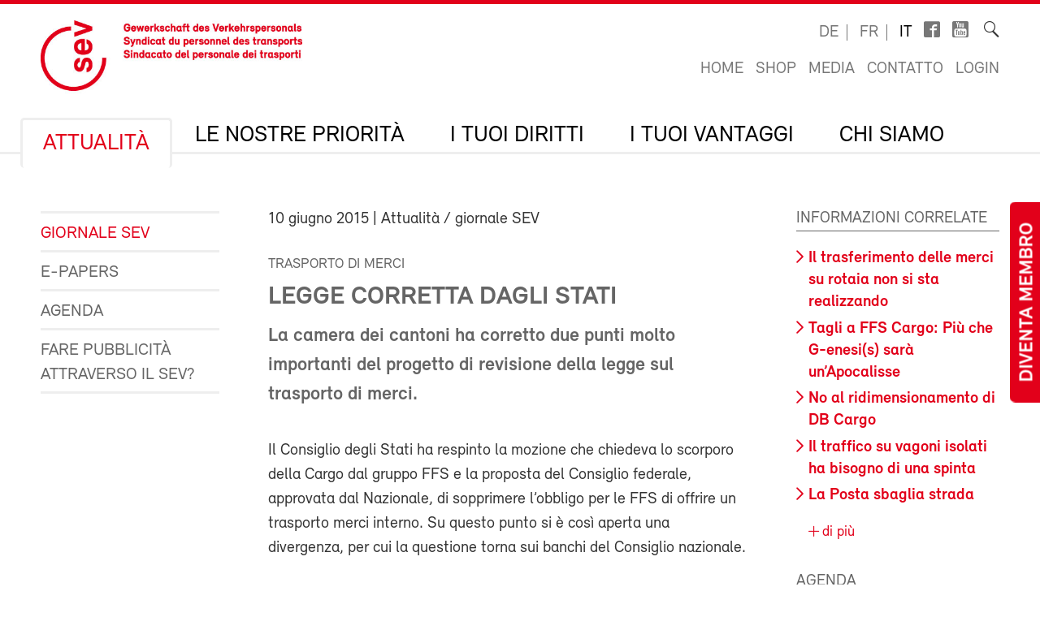

--- FILE ---
content_type: text/html; charset=utf-8
request_url: https://sev-online.ch/it/aktuell/kontakt.sev/2015/legge-corretta-dagli-stati-2015061104-24/
body_size: 12202
content:
<!DOCTYPE html>
<!--[if lt IE 7 ]><html class="ie ie6" lang="en"> <![endif]-->
<!--[if IE 7 ]><html class="ie ie7" lang="en"> <![endif]-->
<!--[if IE 8 ]><html class="ie ie8" lang="en"> <![endif]-->
<!--[if (gte IE 9)|!(IE)]><!--><html lang="it"> <!--<![endif]-->
<head>

	<!-- Basic Page Needs
  ================================================== -->
	<meta charset="utf-8">
	<title>Legge corretta dagli Stati : SEV-Online</title>

		<meta name="description" content="La camera dei cantoni ha corretto due punti molto importanti del progetto di revisione della legge sul trasporto di merci.">
		<meta name="keywords" content="merci">

	<meta name="author" content="SEV-Online">

	<meta property="og:site_name" content="SEV-Online"/>
	<meta property="og:title" content="Legge corretta dagli Stati" />
	<meta property="og:url" content="https://sev-online.ch/it/aktuell/kontakt.sev/2015/legge-corretta-dagli-stati-2015061104-24/" />
		<meta property="og:type" content="article" />
						<meta property="og:description" content="La camera dei cantoni ha corretto due punti molto importanti del progetto di revisione della legge sul trasporto di merci." />


	<meta name="viewport" content="width=device-width, initial-scale=1">
	<link rel="apple-touch-icon" sizes="180x180" href="/favicons/apple-touch-icon.png">
	<link rel="icon" type="image/png" sizes="32x32" href="/favicons/favicon-32x32.png">
	<link rel="icon" type="image/png" sizes="16x16" href="/favicons/favicon-16x16.png">
	<link rel="manifest" href="/favicons/site.webmanifest">
	<link rel="mask-icon" href="/favicons/safari-pinned-tab.svg" color="#e2001a">
	<link rel="shortcut icon" href="/favicons/favicon.ico">
	<meta name="msapplication-TileColor" content="#e2001a">
	<meta name="msapplication-config" content="/favicons/browserconfig.xml">
	<meta name="theme-color" content="#ffffff">

    <script type="text/javascript">
		        var config = {"debug":false,"lang":"it","urls":{"current_url":"\/it\/aktuell\/kontakt.sev\/2015\/legge-corretta-dagli-stati-2015061104-24\/","current_parent_url":"\/it\/aktuell\/kontakt.sev\/2015\/","current_parent_parent_url":"\/it\/aktuell\/kontakt.sev\/","current_parent_parent_parent_url":"\/it\/aktuell\/","current_parent_parent_parent_parent_url":"\/it\/","current_parent_parent_parent_parent_parent_url":"\/it\/","root":"\/","templates":"\/site\/templates\/","calendar_ajax_url":"\/it\/"}};
    </script>

	<script type="text/javascript" src="//use.typekit.net/fss5wrb.js"></script>
	<script type="text/javascript">try{Typekit.load();}catch(e){}</script>
	<script type="text/javascript" src="/site/templates/js/modernizr.custom.78281.js"></script>

	<!--[if (gte IE 6)&(lte IE 8)]>
	  <script type="text/javascript" src="/site/templates/js/selectivizr/selectivizr-min.js"></script>
	<![endif]-->

	<link rel="stylesheet" type="text/css" href="/site/assets/aiom/css_dd535a18b093ab362245025ac707c69e.css">
	<!-- link type='text/css' rel="stylesheet" href="/site/templates/css/main.min.css" media="all" / -->
	<link type='text/css' rel="stylesheet" href="/site/templates/font/icomoon/style.css" media="all" />
	
	<!-- per template styles -->

	<!--[if (gte IE 6)&(lte IE 8)]>
		<link rel="stylesheet" href="/site/templates/css/ie8.css" media="all">
	<![endif]-->


	<!-- Matomo -->
	<script>
		var _paq = window._paq = window._paq || [];
		_paq.push(['trackPageView']);
		_paq.push(['enableLinkTracking']);
		(function() {
			var u="//statistics.sev-online.ch/matomo/";
			_paq.push(['setTrackerUrl', u+'matomo.php']);
			_paq.push(['setSiteId', '1']);	// matomo website id 1=sev-online.ch
			var d=document, g=d.createElement('script'), s=d.getElementsByTagName('script')[0];
			g.async=true; g.src=u+'matomo.js'; s.parentNode.insertBefore(g,s);
		})();
	</script>
	<!-- End Matomo Code -->

</head>


<body class="page breakpoint-medium" data-mobilemenu="closed">

	<div class="button-mitglied-desktop">
		<a href="/it/deine-vorteile/associarsi/dichiarazione-di-adesione/">Diventa membro</a>
	</div>

	<div class="off-canvas-nav">
		<!-- for mobile nav clones -->
	</div>

	<!-- Inhalt Page Layout
	================================================== -->

	<div class="wrapper">

		<div class="container">

			<div class="block-group cf">

<header class="cf">
	<div class="block cf">
		<!-- sitename: sev-online -->
		<div class="cf">
			<a href="/it/" class="logo">
				<img class="logo-sev logo-mob" src="/site/templates/images/logo-sev-new-mob.jpg" alt="SEV-Online">
				<img class="logo-sev logo-desk" src="/site/templates/images/logo-sev-new.jpg" alt="SEV-Online"/>
			</a>

			<div class="service-bar cf">

				<ul class="languagenav">

					<li><a href='/de/aktuell/kontakt.sev/2015/nicht-gut-aber-besser-2015061104-23/'>de</a></li>
					<li><a href='/fr/aktuell/kontakt.sev/2015/nicht-gut-aber-besser-2015061104-23/'>fr</a></li>
					<li class="current"><a href='/it/aktuell/kontakt.sev/2015/legge-corretta-dagli-stati-2015061104-24/'>it</a></li>				</ul>
				<ul class="socialbar">
					<li><a href="https://www.facebook.com/pages/SEV-Gewerkschaft-des-Verkehrspersonals/216636771699155" target="_blank" class="icon-facebook2"></a></li>
					<li><a href="http://www.youtube.com/user/Verkehrsgewerkschaft" target="_blank" class="icon-youtube_box"></a></li>
					
                    
				</ul>

				<form action="/it/ricerca/" class="searchform">
					<label for="sitesearch">Ricerca</label><input type="search" class="searchinput hidden" id="sitesearch" name="q" placeholder="" value=""/>
					<button type="submit" class="searchbutton hidden"><i class="icon-search_thin"></i></button>
					<span class="searchicon"><i class="icon-search_thin"></i></span>
				</form>

				<ul class="metanav">
					<li><a href="/it/">Home</a></li>

					<li><a href="/it/deine-vorteile/shop/">Shop</a></li>
					<li><a href="/it/media/">Media</a></li>
					<li><a href="/it/contatto/">Contatto</a></li>


					<li><a href='/it/members/login/205975'>Login</a></li>				</ul>

			</div>
		</div>

		<div class="navigation-container cf">
			<ul class="navigation cf">
				<li class="mobile"><a class="btn-mobile-menu" href="#"> Menu</a></li>


	<li class="has_children"><a href='/it/aktuell/'>Attualità</a>
		<ul class='cf'>
			<li><a href='/it/aktuell/kontakt.sev/'>Giornale SEV</a></li>
			<li><a href='/it/aktuell/epapers/'>e-Papers</a></li>
			<li><a href='/it/aktuell/agenda/'>Agenda</a></li>
			<li><a href='/it/aktuell/fare-pubblicita-al-sev/'>Fare pubblicità attraverso il SEV?</a></li>
		</ul>
		</li>
	<li class="has_children"><a href='/it/i-nostre-priorita/'>Le nostre priorità</a>
		<ul class='cf'>
			<li class="has_children"><a href='/it/i-nostre-priorita/sindacato/'>Politica contrattuale e sindacale</a>
				<ul class='cf'>
					<li class="has_children"><a href='/it/i-nostre-priorita/sindacato/ffs/'>SBB</a>
						<ul class='cf'>
							<li><a href='/it/i-nostre-priorita/sindacato/ffs/ccl-cff/'>Contratto collettivo di lavoro FFS</a></li>
							<li><a href='/it/i-nostre-priorita/sindacato/ffs/regolamentazioni-specifiche-settoriali-sulla-durata-del-lavoro-bar/'>Regolamentazioni specifiche settoriali sulla durata del lavoro BAR</a></li>
							<li><a href='/it/i-nostre-priorita/sindacato/ffs/trattative-salariali-ffs/'>Trattative salariali FFS</a></li>
							<li><a href='/it/i-nostre-priorita/sindacato/ffs/nuovo-sistema-salariale/'>Nuovo sistema salariale</a></li>
							<li><a href='/it/i-nostre-priorita/sindacato/ffs/le-tue-persone-di-contatto/'>Le tue persone di contatto</a></li>
						</ul>
						</li>
					<li class="has_children"><a href='/it/i-nostre-priorita/sindacato/bls/'>BLS</a>
						<ul class='cf'>
							<li><a href='/it/i-nostre-priorita/sindacato/bls/informazioni-importanti/'>Informazioni importanti</a></li>
							<li><a href='/it/i-nostre-priorita/sindacato/bls/lohnverhandlungen-wie-funktioniert-das/'>Trattative salariali alla BLS: come funziona in pratica?</a></li>
							<li><a href='/it/i-nostre-priorita/sindacato/bls/le-tue-persone-di-contatto/'>Le tue persone di contatto</a></li>
						</ul>
						</li>
				</ul>
				</li>
			<li class="has_children"><a href='/it/i-nostre-priorita/gesundheit-und-sicherheit-am-arbeitsplatz/'>Protezione della salute e della sicurezza al lavoro</a>
				<ul class='cf'>
					<li class="has_children"><a href='/it/i-nostre-priorita/gesundheit-und-sicherheit-am-arbeitsplatz/legge-sulla-durata-del-lavoro-ldl/'>LEGGE SULLA DURATA DEL LAVORO LDL</a>
						<ul class='cf'>
							<li><a href='/it/i-nostre-priorita/gesundheit-und-sicherheit-am-arbeitsplatz/legge-sulla-durata-del-lavoro-ldl/wie-gut-kennst-du-das-arbeitszeitgesetz-azg/'>Quiz sulla LDL</a></li>
						</ul>
						</li>
					<li><a href='/it/i-nostre-priorita/gesundheit-und-sicherheit-am-arbeitsplatz/testo-di-orientamento-protezione-della-salute-e-della-sicurezza-al-lavoro/'>Testo di orientamento Protezione della salute e della sicurezza al lavoro (2025)</a></li>
					<li class="has_children"><a href='/it/i-nostre-priorita/gesundheit-und-sicherheit-am-arbeitsplatz/contro-la-violenza-e-i-comportamenti-aggressivi/'>Contro la violenza e i comportamenti aggressivi</a>
						<ul class='cf'>
							<li><a href='/it/i-nostre-priorita/gesundheit-und-sicherheit-am-arbeitsplatz/contro-la-violenza-e-i-comportamenti-aggressivi/cosa-fare-in-caso-di-aggressioni/'>Cosa fare in caso di aggressioni?</a></li>
						</ul>
						</li>
				</ul>
				</li>
			<li><a href='/it/i-nostre-priorita/sozialpolitik/'>Politica sociale</a></li>
			<li class="has_children"><a href='/it/i-nostre-priorita/verkehrspolitik/'>Politica dei trasporti e clima</a>
				<ul class='cf'>
					<li class="has_children"><a href='/it/i-nostre-priorita/verkehrspolitik/politica-europea-dei-trasporti/'>Politica europea dei trasporti</a>
						<ul class='cf'>
							<li><a href='/it/i-nostre-priorita/verkehrspolitik/politica-europea-dei-trasporti/incontro-quadrangolare/'>Incontro quadrangolare</a></li>
						</ul>
						</li>
				</ul>
				</li>
			<li><a href='/it/i-nostre-priorita/digitalisierung/'>Digitalizzazione</a></li>
		</ul>
		</li>
	<li class="has_children"><a href='/it/i-tuoi-diritti/'>I tuoi diritti</a>
		<ul class='cf'>
			<li><a href='/it/i-tuoi-diritti/ccl/'>Il tuo CCL</a></li>
			<li><a href='/it/i-tuoi-diritti/berufsrechtsschutz.php/'>Assistenza giuridica professionale e consulenza giuridica</a></li>
			<li><a href='/it/i-tuoi-diritti/privatrechtsschutz.php/'>Protezione giuridica privata e in materia di circolazione</a></li>
			<li><a href='/it/i-tuoi-diritti/link_zum_recht/'>Colpi di diritto</a></li>
		</ul>
		</li>
	<li class="has_children"><a href='/it/deine-vorteile/'>I tuoi vantaggi</a>
		<ul class='cf'>
			<li class="has_children"><a href='/it/deine-vorteile/associarsi/'>Aderire al SEV</a>
				<ul class='cf'>
					<li><a href='/it/deine-vorteile/associarsi/contributi/'>Contributi dei membri</a></li>
				</ul>
				</li>
			<li><a href='/it/deine-vorteile/assistenza-giuridica-professionale/'>Assistenza giuridica professionale</a></li>
			<li><a href='/it/deine-vorteile/protezione-giuridica-privata-e-in-materia-di-circolazione/'>Protezione giuridica privata e in materia di circolazione</a></li>
			<li class="has_children"><a href='/it/deine-vorteile/formazione/'>Formazione</a>
				<ul class='cf'>
					<li><a href='/it/deine-vorteile/formazione/bildungskurse.php/'>Corsi di formazione</a></li>
					<li class="has_children"><a href='/it/deine-vorteile/formazione/movendo.php/'>Movendo</a>
						<ul class='cf'>
							<li><a href='/it/deine-vorteile/formazione/movendo.php/associazione-di-sostegno-della-scuola-sindacale-svizzera/'>Associazione di sostegno della Scuola Sindacale Svizzera</a></li>
						</ul>
						</li>
				</ul>
				</li>
			<li class="has_children"><a href='/it/deine-vorteile/reka.php/'>Valuta Reka</a>
				<ul class='cf'>
					<li><a href='/it/deine-vorteile/reka.php/reka-card-faq/'>Reka-Card FAQ</a></li>
				</ul>
				</li>
			<li class="has_children"><a href='/it/deine-vorteile/ferien/'>Vacanze</a>
				<ul class='cf'>
					<li><a href='/it/deine-vorteile/ferien/hotelcard/'>HotelCard</a></li>
					<li><a href='/it/deine-vorteile/ferien/brenscino.php/'>Brenscino</a></li>
					<li><a href='/it/deine-vorteile/ferien/gew/'>GEW - hotel, case e appartamenti per le vacanze</a></li>
					<li><a href='/it/deine-vorteile/ferien/interhome/'>Interhome - case e appartamenti per vacanze</a></li>
					<li><a href='/it/deine-vorteile/ferien/wohnungen_fsg.php/'>Cooperativa delle case di vacanza e di sci FSG</a></li>
					<li><a href='/it/deine-vorteile/ferien/weitere_angebote.php/'>Ulteriori proposte di vacanza</a></li>
				</ul>
				</li>
			<li class="has_children"><a href='/it/deine-vorteile/assicurazioni/'>Assicurazioni</a>
				<ul class='cf'>
					<li class="has_children"><a href='/it/deine-vorteile/assicurazioni/kalender.php/'>Assicurazioni infortunio dell’agenda</a>
						<ul class='cf'>
							<li><a href='/it/deine-vorteile/assicurazioni/kalender.php/haeufige-fragen-und-antworten/'>Domande e risposte più frequenti</a></li>
						</ul>
						</li>
					<li><a href='/it/deine-vorteile/assicurazioni/vorsorge.php/'>Previdenza privata</a></li>
					<li><a href='/it/deine-vorteile/assicurazioni/krankenversicherung.php/'>Assicurazioni malattia</a></li>
					<li><a href='/it/deine-vorteile/assicurazioni/auto.php/'>Assicurazione di veicoli a motore</a></li>
					<li><a href='/it/deine-vorteile/assicurazioni/privatkunden.php/'>Assicurazione clienti privati</a></li>
				</ul>
				</li>
			<li><a href='/it/deine-vorteile/prestazioni-finanziarie-del-sev/'>Prestazioni finanziarie del SEV</a></li>
			<li><a href='/it/deine-vorteile/banca-cler/'>Banca Cler</a></li>
			<li><a href='/it/deine-vorteile/weitere-verguenstigungen/'>Altre prestazioni</a></li>
			<li><a href='/it/deine-vorteile/shop/'>Shop</a></li>
			<li><a href='/it/deine-vorteile/downloads/'>Downloads</a></li>
			<li class="has_children"><a href='/it/deine-vorteile/test/'>Informazioni e materiale per le sotto federazioni e le sezioni</a>
				<ul class='cf'>
					<li><a href='/it/deine-vorteile/test/commanda-di-materiale-sev/' class= "icon-lock">Ordine di materiale SEV</a></li>
					<li class="has_children"><a href='/it/deine-vorteile/test/reclutamento/'>Reclutamento</a>
						<ul class='cf'>
							<li><a href='/it/deine-vorteile/test/reclutamento/buoni-motivi-per-aderire-al-sev/'>Buoni motivi per aderire al SEV</a></li>
							<li><a href='/it/deine-vorteile/test/reclutamento/consigli-per-il-colloquio-di-reclutamento/'>Consigli per il colloquio di reclutamento</a></li>
						</ul>
						</li>
					<li><a href='/it/deine-vorteile/test/stampati-per-lauto-stampa-certificati-modulo-di-adesione-ecc/'>Stampati per l'auto-stampa (certificati, modulo di adesione, ecc.)</a></li>
				</ul>
				</li>
		</ul>
		</li>
	<li class="has_children"><a href='/it/il-sev/'>Chi siamo</a>
		<ul class='cf'>
			<li class="has_children"><a href='/it/il-sev/wer_sind_wir/'>Chi siamo?</a>
				<ul class='cf'>
					<li><a href='/it/il-sev/wer_sind_wir/leitbild/'>Carta d’identità del SEV</a></li>
					<li><a href='/it/il-sev/wer_sind_wir/organizzazione/'>Organizzazione</a></li>
					<li><a href='/it/il-sev/wer_sind_wir/percorso-per-il-segretariato-centrale-sev/'>Percorso per il segretariato centrale SEV</a></li>
				</ul>
				</li>
			<li class="has_children"><a href='/it/il-sev/kongress/'>Congresso</a>
				<ul class='cf'>
					<li class="has_children"><a href='/it/il-sev/kongress/kongress-2025/'>Congresso 2025</a>
						<ul class='cf'>
							<li><a href='/it/il-sev/kongress/kongress-2025/anfahrt-zum-kursaal-bern-wichtige-information/'>Accesso al Kursaal di Berna: Informazione importante</a></li>
							<li><a href='/it/il-sev/kongress/kongress-2025/classatore-digitale-del-congresso-2025/' class= "icon-lock">Classatore digitale del congresso 2025</a></li>
							<li><a href='/it/il-sev/kongress/kongress-2025/giornale-del-congresso-2025/'>Giornale del Congresso 2025</a></li>
							<li><a href='/it/il-sev/kongress/kongress-2025/fotos-und-videos/'>Immagini e video Congresso 2025</a></li>
							<li><a href='/it/il-sev/kongress/kongress-2025/testi-di-orientamento-2025-2029-testi-integrali/'>Testi di orientamento 2025–2029 (testi integrali)</a></li>
						</ul>
						</li>
					<li class="has_children"><a href='/it/il-sev/kongress/kongress-2022/'>Congresso 2022</a>
						<ul class='cf'>
							<li><a href='/it/il-sev/kongress/kongress-2022/positionspapiere-2022-2024/'>Testi di orientamento 2022-2024</a></li>
							<li><a href='/it/il-sev/kongress/kongress-2022/kongressbeschluesse-2022/'>Risoluzioni dell’81° congresso ordinario SEV del 27 ottobre 2022</a></li>
							<li><a href='/it/il-sev/kongress/kongress-2022/fotos/'>Immagini e video</a></li>
							<li><a href='/it/il-sev/kongress/kongress-2022/digitaler-kongressordner-2022/' class= "icon-lock">Classatore digitale del congresso 2022</a></li>
						</ul>
						</li>
					<li class="has_children"><a href='/it/il-sev/kongress/congresso-2019/'>Congresso 2019</a>
						<ul class='cf'>
							<li><a href='/it/il-sev/kongress/congresso-2019/congresso-digitale/' class= "icon-lock">Classatore digitale del congresso 2019</a></li>
							<li><a href='/it/il-sev/kongress/congresso-2019/immagini/'>Immagini</a></li>
							<li><a href='/it/il-sev/kongress/congresso-2019/positionspapiere/'>Testi di orientamento 2019–2021</a></li>
							<li><a href='/it/il-sev/kongress/congresso-2019/resoluzioni/'>Risoluzioni</a></li>
						</ul>
						</li>
					<li class="has_children"><a href='/it/il-sev/kongress/congresso-2017/'>Congresso 2017</a>
						<ul class='cf'>
							<li><a href='/it/il-sev/kongress/congresso-2017/nuove-proposte-al-congresso/'>Nuove proposte al congresso</a></li>
							<li><a href='/it/il-sev/kongress/congresso-2017/testi-di-orientamento/'>Testi di orientamento</a></li>
							<li><a href='/it/il-sev/kongress/congresso-2017/foto/'>Foto 1° giorno del congresso</a></li>
							<li><a href='/it/il-sev/kongress/congresso-2017/foto-secondo-giorno/'>Foto secondo giorno</a></li>
							<li><a href='/it/il-sev/kongress/congresso-2017/impressioni-dal-banchetto/'>Impressioni dal banchetto</a></li>
							<li><a href='/it/il-sev/kongress/congresso-2017/per-un-servizio-pubblico-dal-volto-umano-provvedimenti-di-formazione-tempestivi-per-il-personale/'>Per un servizio pubblico dal volto umano – Provvedimenti di formazione tempestivi per il personale</a></li>
							<li><a href='/it/il-sev/kongress/congresso-2017/contro-la-concorrenza-assurda/'>Contro la concorrenza assurda</a></li>
							<li><a href='/it/il-sev/kongress/congresso-2017/digitalizzazione-della-mobilita/'>Digitalizzazione della mobilità</a></li>
							<li><a href='/it/il-sev/kongress/congresso-2017/contro-il-peggioramento-dei-condizioni-dimpiego-nella-navigazione/'>Contro il peggioramento dei condizioni d'impiego nella navigazione</a></li>
							<li><a href='/it/il-sev/kongress/congresso-2017/migliori-prospettive-per-i-giovani/'>Migliori prospettive per i giovani</a></li>
						</ul>
						</li>
				</ul>
				</li>
			<li><a href='/it/il-sev/comitato-sev/'>Comitato SEV</a></li>
			<li><a href='/it/il-sev/la-commissione-direttiva/'>La direzione sindacale</a></li>
			<li class="has_children"><a href='/it/il-sev/segretariati-regionali/'>Segretariati SEV</a>
				<ul class='cf'>
					<li><a href='/it/il-sev/segretariati-regionali/segretariato-centrale/'>Segretariato centrale SEV a Berna</a></li>
					<li><a href='/it/il-sev/segretariati-regionali/zurigo/'>Zurigo</a></li>
					<li><a href='/it/il-sev/segretariati-regionali/losanna/'>Losanna</a></li>
					<li><a href='/it/il-sev/segretariati-regionali/bellinzona/'>Bellinzona</a></li>
					<li><a href='/it/il-sev/segretariati-regionali/ginevra/'>Ginevra</a></li>
					<li><a href='/it/il-sev/segretariati-regionali/coira/'>Coira</a></li>
					<li><a href='/it/il-sev/segretariati-regionali/san-gallo/'>San Gallo</a></li>
					<li><a href='/it/il-sev/segretariati-regionali/olten/'>Olten</a></li>
				</ul>
				</li>
			<li><a href='/it/il-sev/sottofederazioni/'>Sottofederazioni</a></li>
			<li><a href='/it/il-sev/sezioni/'>Sezioni</a></li>
			<li class="has_children"><a href='/it/il-sev/donne/'>Donne</a>
				<ul class='cf'>
					<li><a href='/it/il-sev/donne/schwerpunkte.php/'>Compiti</a></li>
					<li><a href='/it/il-sev/donne/aktivitaeten.php/'>Cosa facciamo?</a></li>
					<li><a href='/it/il-sev/donne/frauenkommission.php/'>Chi siamo: strutture</a></li>
					<li><a href='/it/il-sev/donne/bildungstagung.php/'>Giornata di formazione per le donne</a></li>
					<li><a href='/it/il-sev/donne/parita/'>Donne – partecipate!</a></li>
					<li><a href='/it/il-sev/donne/4-laender-treffen.php/'>Incontro dei 4 paesi</a></li>
					<li><a href='/it/il-sev/donne/sciopero-femminista/'>Sciopero femminista</a></li>
					<li><a href='/it/il-sev/donne/links.php/'>Link</a></li>
				</ul>
				</li>
			<li class="has_children"><a href='/it/il-sev/giovani/'>Giovani</a>
				<ul class='cf'>
					<li><a href='/it/il-sev/giovani/jugendkommission/'>Commissione gioventù</a></li>
					<li><a href='/it/il-sev/giovani/programma-annuale-2026/'>Programma annuale 2026</a></li>
					<li><a href='/it/il-sev/giovani/giornata-della-gioventu-sev/'>Giornata di formazione Gioventù 2026: Mangiare sano durante il lavoro a turni</a></li>
					<li><a href='/it/il-sev/giovani/jugendurlaub/'>Congedo giovanile</a></li>
				</ul>
				</li>
			<li class="has_children"><a href='/it/il-sev/immigrati/'>Migrazione</a>
				<ul class='cf'>
					<li><a href='/it/il-sev/immigrati/giornata-della-migrazione/'>Giornata Migrazione 2026: lavoro di cura e discorso d’odio</a></li>
				</ul>
				</li>
			<li><a href='/it/il-sev/sev-gata/'>SEV-GATA</a></li>
			<li><a href='/it/il-sev/jobs/'>Jobs</a></li>
			<li><a href='/it/il-sev/apprendistato/'>Apprendistato</a></li>
			<li><a href='/it/il-sev/pubblicazioni-sev/'>Pubblicazioni SEV</a></li>
		</ul>
		</li>
			</ul>
		</div>
	</div>
</header>

<div class="button-mitglied-mobile">
	<a href="/it/deine-vorteile/associarsi/dichiarazione-di-adesione/">Diventa membro</a>
</div>



<div class="breadcrumb-container block cf">
    <ul class="breadcrumb">
        <li><a href='/it/'>SEV-Online</a></li><li><a href='/it/aktuell/'>Attualità</a></li><li><a href='/it/aktuell/kontakt.sev/'>Giornale SEV</a></li><li><a href='/it/aktuell/kontakt.sev/2015/'>2015</a></li>    </ul>
</div>


				<div class="main-content">
					<div class="side-subnav block cf">

						<nav>
							<ul class="page-navigation">
								<li>
									<a href='/it/aktuell/kontakt.sev/' class="active">Giornale SEV</a>
								</li>
								<li>
									<a href='/it/aktuell/epapers/'>e-Papers</a>
								</li>
								<li>
									<a href='/it/aktuell/agenda/'>Agenda</a>
								</li>
								<li>
									<a href='/it/aktuell/fare-pubblicita-al-sev/'>Fare pubblicità attraverso il SEV?</a>
								</li>
							</ul>
						</nav>					</div>

					<div class="content block cf">


					


						<article><p class="meta"><time>10 giugno 2015</time> | Attualità / giornale SEV</p><h2 class='spitzmarke'>Trasporto di merci</h2><h1>Legge corretta dagli Stati</h1><p class='lead'>La camera dei cantoni ha corretto due punti molto importanti del progetto di revisione della legge sul trasporto di merci.</p><p>Il Consiglio degli Stati ha respinto la mozione che chiedeva lo scorporo della Cargo dal gruppo FFS e la proposta del Consiglio federale, approvata dal Nazionale, di sopprimere l’obbligo per le FFS di offrire un trasporto merci interno. Su questo punto si è così aperta una divergenza, per cui la questione torna sui banchi del Consiglio nazionale.</p><p>«Speriamo che il Consiglio nazionale riveda la sua posizione, in quanto il trasporto merci è uno dei pilastri di tutto il traffico ferroviario», ha commentato Giorgio Tuti. Il SEV, manifestando la sua soddisfazione per le citate decisioni degli Stati, ribadisce le sue preoccupazioni per altri aspetti della revisione, quali la ricerca dell’autonomia finanziaria del trasporto merci interno, che dovrebbe invece essere oggetto di un mandato di prestazioni indennizzato, per favorire il trasferimento dalla strada alla ferrovia.</p><p class='cf'></p><div class='box-red cf'><h2>Commento</h2><p><em>Daniela Lehmann, coordinatrice politica dei trasporti</em></p><p>Seppur mettendoci molta buona volontà, quanto scaturito dall’esame del Consiglio degli Stati della revisione della legge sul trasporto merci può essere considerato positivamente. La Camera alta si è infatti opposta alla decisione del Consiglio nazionale di scorporare FFS Cargo dal gruppo FFS e di renderla legalmente indipendente, senza peraltro chiarire le possibili conseguenze e ha invece chiesto al Consiglio federale un rapporto sulle diverse possibilità di sviluppo del settore merci delle Ferrovie federali svizzere, ossia di FFS Cargo.<br />Inoltre, il Consiglio degli Stati ha rifiutato l’allentamento dell’obbligo per le FFS di offrire prestazioni di trasporto merci. Considerato il tenore generale di questa revisione totale della legge sul trasporto di merci, che di positivo ha ben poco, questi punti assumono un valore e un significato apprezzabili.<br />La nuova legge prevede infatti che il trasporto merci debba essere finanziariamente autonomo, non abbia obiettivi di trasferimento da raggiungere e non faccia parte dell’offerta di base. Non occorre certo molta fantasia per immaginare quale potrà essere il trasporto merci del futuro, che si concentrerà unicamente sulle offerte redditizie, dato che all’abbandono di punti di carico e scarico del traffico a carri completi non si potrà più obiettare sulla base di considerazioni legate al mandato di trasferire il traffico dalla strada alla ferrovia o alla necessità di mantenere un’offerta di base.<br />Né può consolare il fatto che il Nazionale proponga di far dipendere queste chiusure dalla decisione dell’assemblea generale, ossia del Consiglio federale, considerata la dominanza borghese del nostro governo, convinta della validità del mercato e del fatto che il trasporto merci debba essere finanziariamente autonomo e che ciò nonostante afferma che sia destinato a crescere anche su ferrovia. Di questo passo, avremo senz’altro maggior traffico, che però il nostro Parlamento sta tentando di indirizzare su strada.<br />Per questo dobbiamo ancora una volta ricordare l’importanza dell’appuntamento elettorale del prossimo autunno, per evitare di doverci accontentare di singoli spunti e poter puntare decisamente ad un altro tipo di politica. Teniamolo presente!</p></div>
<div class="social-media-bar">
    <p>Condividi la pagina:</p>
<ul class='MarkupSocialShareButtons cf'><li class='mssb-item mssb-facebook mssb-popup'>
                            <a target='_blank' title='facebook' href='https://www.facebook.com/sharer/sharer.php?u=https%3A%2F%2Fsev-online.ch%2Fit%2Faktuell%2Fkontakt.sev%2F2015%2Flegge-corretta-dagli-stati-2015061104-24%2F'><i class="icon-facebook"></i></a>
                        </li><li class='mssb-item mssb-twitter mssb-popup'>
                            <a target='_blank' title='twitter' href='https://twitter.com/intent/tweet?url=https%3A%2F%2Fsev-online.ch%2Fit%2Faktuell%2Fkontakt.sev%2F2015%2Flegge-corretta-dagli-stati-2015061104-24%2F&text=La%20camera%20dei%20cantoni%20ha%20corretto%20due%20punti%20molto%20importanti%20del%20progetto%20di%20revisione%20della%20legge%E2%80%A6&hashtags='><i class="icon-twitterX"></i></a>
                        </li><li class='mssb-item mssb-linkedin mssb-popup'>
                            <a target='_blank' title='linkedin' href='http://www.linkedin.com/shareArticle?mini=true&url=https%3A%2F%2Fsev-online.ch%2Fit%2Faktuell%2Fkontakt.sev%2F2015%2Flegge-corretta-dagli-stati-2015061104-24%2F&title=Legge%20corretta%20dagli%20Stati&summary=La%20camera%20dei%20cantoni%20ha%20corretto%20due%20punti%20molto%20importanti%20del%20progetto%20di%20revisione%20della%20legge%E2%80%A6&source='><i class="icon-linkedin2"></i></a>
                        </li><li class='mssb-item mssb-email'>
                            <a title='email' href='mailto:?subject=Legge%20corretta%20dagli%20Stati&body=%0A%0Ahttps%3A%2F%2Fsev-online.ch%2Fit%2Faktuell%2Fkontakt.sev%2F2015%2Flegge-corretta-dagli-stati-2015061104-24%2F%0A%0ALa%20camera%20dei%20cantoni%20ha%20corretto%20due%20punti%20molto%20importanti%20del%20progetto%20di%20revisione%20della%20legge%E2%80%A6'><i class="icon-mail"></i></a>
                        </li></ul>
</div></article>
					


    <div class="comments">

    
            <div class='comments-form-box'>
            <div id='CommentForm' class='CommentForm_new'><form id='CommentForm_form' class='CommentForm  CommentFormNormal' action='./#CommentForm' method='post'><p class='CommentFormCite CommentForm_cite'><label for='CommentForm_cite'>Name</label><input type='text' name='cite' class='required' required='required' id='CommentForm_cite' value='' maxlength='128' /></p><p class='CommentFormEmail CommentForm_email'><label for='CommentForm_email'>E-Mail</label><input type='text' name='email' class='required email' required='required' id='CommentForm_email' value='' maxlength='255' /></p><p class='CommentFormText CommentForm_text'><label for='CommentForm_text'>Commenti</label><textarea name='text' class='required' required='required' id='CommentForm_text' rows='5' cols='50'></textarea></p><p class='CommentFormSubmit CommentForm_submit'><button type='submit' name='CommentForm_submit' id='CommentForm_submit' class='' value='1'>inviare</button><input type='hidden' name='page_id' value='205975' /></p></form></div><!--/CommentForm-->        </div>
    
        </div>




					</div>

					<div class="sidebar block cf">

						<section class='widget cf'>
    <header>
        <h3>Informazioni correlate</h3>
    </header>

    <div class="cf">
        <ul class="linklist"><li><a href='/it/aktuell/kontakt.sev/2025/il-trasferimento-delle-merci-su-rotaianon-si-sta-realizzando-202504-53113/' title='Parole Chiave: trasporto merci, ripartizione modale, spostamento modale , Europa , ETF, UE, '>Il trasferimento delle merci su rotaia non si sta realizzando</a> </li><li><a href='/it/aktuell/kontakt.sev/2025/pi-che-g-enesi-s-sar-unapocalisse-202503-50001/' title='Parole Chiave: FFS Cargo, Hadorn, Stroppini, G-enesis, Ticino, Bellinzona, traffico merci su rotaia, assemblea'>Tagli a FFS Cargo: Più che G-enesi(s) sarà un’Apocalisse</a> </li><li><a href='/it/aktuell/kontakt.sev/2024/no-al-ridimensionamento-di-db-cargo-202404-277259/' title='Parole Chiave: DB CArgo, traffico merci'>No al ridimensionamento di DB Cargo</a> </li><li><a href='/it/aktuell/kontakt.sev/2023/ewlv-braucht-anschub-zum-beispiel-in-der-region-thun-202301-221217/' title='Parole Chiave: Cargo, Thun, trasporto a carri completi isolati, TCCI, trasporto merci, Hadorn, consultazione'>Il traffico su vagoni isolati ha bisogno di una spinta</a> </li><li><a href='/it/aktuell/kontakt.sev/2018/la-posta-2018091104-9/' title='Parole Chiave: trasporto dei pacchi trasporto merci cargo'>La Posta sbaglia strada</a> </li><li class='hidden'><a href='/it/media/medienmitteilung/2018/einzelwagenladungsverkehr-bleibt-volkswirtschaftlich-wichtig/' title='Parole Chiave: Cargo, UTP, trasporto merci su rotaia, traffico a carri singoli, traffico a carri completi'>Il traffico a carri singoli mantiene la sua importanza per l’economia</a> </li><li class='hidden'><a href='/it/aktuell/kontakt.sev/2017/trasferire-le-merci-e-rafforzare-i-controlli-degli-autocarri-2017062712-1/' title='Parole Chiave: trasferire merci, cargo'>Trasferire le merci e rafforzare i controlli degli autocarri</a> </li><li class='hidden'><a href='/it/aktuell/kontakt.sev/2017/sinergie-per-il-trasporto-merci-2017041805-0/' title='Parole Chiave: astag, FFS, merci'>Sinergie per il trasporto merci</a> </li><li class='hidden'><a href='/it/aktuell/kontakt.sev/2016/scontento-e-mobilitazione-2016112305-0/' title='Parole Chiave: Railcare, merci, COOP'>Scontento e mobilitazione</a> </li><li class='hidden'><a href='/it/aktuell/kontakt.sev/2016/la-galleria-di-base-del-gottardo-svolta-epocale-2016051210-1/' title='Parole Chiave: gottardo, hupac, merci'>«La galleria di base del Gottardo: svolta epocale»</a> </li><li class='hidden'><a href='/it/media/medienmitteilung/2015/massnahmenpaket-sbb-cargo-international/' title='Parole Chiave: merci, internazionale, euro'>Garanzia del posto in cambio di aumento della durata del lavoro</a> </li><li class='hidden'><a href='/it/aktuell/kontakt.sev/2015/crossrail-il-sev-ricorre-2015061104-0/' title='Parole Chiave: crossrail, uft, merci, dumping'>Crossrail: il SEV ricorre</a> </li><li class='hidden'><a href='/it/aktuell/kontakt.sev/2015/sui-binari-svizzeri-salari-svizzeri/' title='Parole Chiave: OFT, merci'>Sui binari svizzeri salari svizzeri</a> </li><li class='hidden'><a href='/it/media/medienmitteilung/2011/2011_01_17_mm_euro.php/' title='Parole Chiave: traffico merci'>Posti di lavoro e trasferimento in pericolo </a> </li><li class='hidden'><a href='/it/aktuell/kontakt.sev/2010/ausgabe7/contatto_10_07_1.php/' title='Parole Chiave: Chiasso;traffico combinato;treni merci'>Via libera per Monte Olimpino</a> </li><li class='hidden'><a href='/it/media/medienmitteilung/2009/2009_10_24_mm.php/' title='Parole Chiave: traffico merci, stazioni di smistamento'>La crisi colpisce i ferrovieri, in particolare gli impiegati della manovra</a> </li><li class='hidden'><a href='/it/media/medienmitteilung/2007/2007_10_03_mm.php/' title='Parole Chiave: merci,progetti'>Soddisfazione e amarezza: si promuove il traffico interno su ferrovia, ma si rinvia il trasferimento del traffico di transito</a> </li><li class='hidden'><a href='/it/media/medienmitteilung/2007/2007_09_06_mm.php/' title='Parole Chiave: merci,liberalizzazione'>La liberalizzazione delle ferrovie un pericolo per la sicurezza</a> </li></ul><a href='#' class='show_more'><i class='fa fa-plus-circle'></i> di più</a>
    </div>
</section>
						
						
						
						<section class='widget'>

    <header>
        <h3>Agenda</h3>
    </header>

    <article class='cf'>
        <div id="calendarbox" data-lang='it' data-categories=''>
            <!-- ajax content -->
        </div>

        <ul class='linklist'>
            <li>
                <a class='fl' href='/it/aktuell/agenda/'>
                    tutti i dati                </a>
            </li>
            <li>
                <a class='fr' href='/it/annunciateci-un-avvenimento/'>
                    Inserire avvenimento                </a>
            </li>
        </ul>

    </article>

</section>

<script>
// load calendar script that will load our calendar via ajax
//$.getScript( config.urls.templates + "js/calendar/jquery.calendar.0.1.js" );
</script><section class="widget">

    <header>
        <h3>Nuove BAR FFS – il SEV informa sul posto</h3>
    </header>


    <article class='cf'>


    <p>Sono state rinegoziate le regolamentazioni specifiche settoriali sulla durata del lavoro (BAR) per il personale dell’assistenza clienti, della condotta dei treni (personale di locomotiva) e dei settori cleaning e manovra della Produzione ferroviaria di FFS Viaggiatori. II Sindacato SEV organizza nelle prossime settimane a livello svizzero degli incontri, durante i quali coloro che hanno preso parte alle trattative presenteranno il risultato della negoziazione. L'incontro in Ticino si terrà&nbsp;<strong>il </strong><a href="https://sev-online.ch/it/aktuell/agenda/25-2-2026" target="_blank">25 febbraio</a> <strong>alla Casa del Popolo di Bellinzona.&nbsp;Sono previste 3 finestre temporali, con inizio rispettivamente alle 10, alle 14 e 30 e alle 17.</strong>&nbsp; Altri eventi informativi finora noti (con link sull'agenda web):</p>

<ul>
	<li><a href="https://sev-online.ch/it/aktuell/agenda/3-2-2026" target="_blank">3 febbraio</a>, Berna</li>
	<li><a href="https://sev-online.ch/it/aktuell/agenda/6-2-2026" target="_blank">6 febbraio</a>, San Gallo</li>
	<li><a href="https://sev-online.ch/it/aktuell/agenda/11-2-2026">11 febbraio</a>, Romanshorn</li>
	<li><a href="https://sev-online.ch/it/aktuell/agenda/19-2-2026" target="_blank">19 febbraio</a>, Basilea</li>
	<li><a href="https://sev-online.ch/it/aktuell/agenda/20-2-2026" target="_blank">20 febbraio</a>, Goldau: Conferenza Clean anche su altri temi per il personale addetto alle pulizie&nbsp;(è necessaria la registrazione tramite il link nell’agenda su sev-online.ch)</li>
	<li>5 marzo, Ginevra</li>
	<li><a href="https://sev-online.ch/it/aktuell/agenda/16-3-2026" target="_blank">16 marzo</a>, Lucerna</li>
	<li>18 marzo, Zurigo, HB</li>
	<li>20 marzo, Losanna</li>
	<li>30 marzo, Biel-Bienne.</li>
</ul>




<ul class='linklist'>
	<li><a target="_blank" href="https://sev-online.ch/it/i-nostre-priorita/sindacato/ffs/regolamentazioni-specifiche-settoriali-sulla-durata-del-lavoro-bar/">Maggiori informazioni sugli eventi e sulle BAR</a></li>
</ul>
    </article>

</section><!-- widget box-->
<section class="widget">

    <div class="content-banner bg-stripes-red widget-banner cf">

        <h5><span></span></h5>

        <h3><span>Formazione 2026 - Iscriviti adesso!</span></h3>

        <p></p>

        <span class="button-cross fr">
            <a href="/it/downloads/pdf_it/2026/programma-di-formazione-2026.pdf" class="arrow arrow-e big white">Programma di formazione 2026</a>
        </span>

    </div>
    
</section><section class="widget">

    <header>
        <h3>Giornate SEV 2026</h3>
    </header>


    <article class='cf'>

<img src='/site/assets/files/341834/cargotagung_2026_it.600x0.jpg' alt=''/>
    <p><a href="https://sev-online.ch/it/aktuell/giornata-del-trasporto-merci/">Giornata del trasporto merci&nbsp;destinata ai macchinisti</a><br>
20 maggio 2026 Berna</p>

<p><a href="https://sev-online.ch/it/il-sev/immigrati/giornata-della-migrazione/">Giornata di formazione Migrazione: lavoro di cura e discorso d’odio</a><br>
23 settembre 2026, Olten</p>

<p><a href="https://sev-online.ch/it/il-sev/donne/bildungstagung.php/">Giornata di formazione per le donne:&nbsp;La forza di essere una donna</a><br>
6 novembre 2026 Berna</p>

<p><a href="https://sev-online.ch/it/il-sev/giovani/giornata-della-gioventu-sev/">Giornata di formazione Gioventù: Mangiare sano durante il lavoro a turni</a><br>
27 novembre 2026 Berna</p>





    </article>

</section><section class="widget">

    <header>
        <h3>Studio sulle condizioni di lavoro degli autisti di autobus</h3>
    </header>


    <article class='cf'>

<img src='/site/assets/files/341294/24_07_trapheac_flyer_a5_it_def.600x0.jpg' alt=''/>
    




<ul class='linklist'>
	<li><a target="_blank" href="https://trapheac.ch/it">Link allo studio</a></li>
</ul>
    </article>

</section><section class="widget">

    <header>
        <h3>Quiz SEV</h3>
    </header>


    <article class='cf'>


    


<ul class='linklist'><li><a href='/it/aktuell/quiz/'>Risposte tra le righe</a></li></ul>


    </article>

</section><section class="widget infobox bg-gray">

    <header>
        <h3>Dichiarazione di adesione</h3>
    </header>


    <article class='cf'>


    


<ul class='linklist'><li><a href='/it/deine-vorteile/associarsi/dichiarazione-di-adesione/'>Aderisci subito al SEV!</a></li></ul>


    </article>

</section><section class="widget infobox bg-blue">

    <header>
        <h3>Domanda di assistenza giuridica professionale</h3>
    </header>


    <article class='cf'>


    <p><a href="https://sev-online.ch/it/il-sev/segretariati-regionali/segretariato-centrale/#recht">I dati di contatto e la procedura attuale per la tutela giuridica professionale sono disponibili a questo link.</a></p>





    </article>

</section><section class="widget">

    <header>
        <h3>Il SEV si presenta</h3>
    </header>


    <article class='cf'>


    <div class='TextformatterVideoEmbed' style='position:relative;margin:1em 0;padding-bottom:56.25%;height:0;overflow:hidden;'><iframe style='position:absolute;top:0;left:0;width:100%;height:100%;' width="1280" height="720" src="https://www.youtube-nocookie.com/embed/Rm73cy9f4Cg?feature=oembed" frameborder="0" allow="accelerometer; autoplay; clipboard-write; encrypted-media; gyroscope; picture-in-picture; web-share" referrerpolicy="strict-origin-when-cross-origin" allowfullscreen title="Il SEV si presenta..."></iframe></div>





    </article>

</section><section class="widget epaper">

    <header>
        <h3>e-paper</h3>
    </header>


    <article class='cf'>


    
	
    <a href='/site/assets/files/354344/01-26_sev_it.pdf' target='_blank'>
        <img src='/site/assets/files/354344/01-26_sev_it.380x0.jpg' alt=''/>
    </a>
	<ul class="linklist">
		<li><a href="/site/assets/files/354344/01-26_sev_it.pdf" target="_blank">SEV N°01/2026</a></li>
		<li><a href="/it/aktuell/epapers/">Archivio ePaper</a></li>
	</ul>

    </article>

</section><section class="widget">

    <header>
        <h3>Newsletter giornale SEV</h3>
    </header>


    <article class='cf'>


    <h2>Abbonatevi alla newsletter del giornale SEV</h2>


<ul class='linklist'><li><a href='/it/iscriviti-newsletter/'>Iscriviti alla newsletter del giornale SEV</a></li></ul>


    </article>

</section><section class="widget">

    <header>
        <h3>Giornale SEV</h3>
    </header>


    <article class='cf'>


    
<ul class='linklist'><li><a href='/it/downloads/pdf_it/2026/pianificazione-e-scadenze-2026-giornale-sev.pdf' target='_blank'>Pianificazione e scadenze 2026 - Giornale SEV</a></li></ul>



<ul class='linklist'>
	<li><a target="_blank" href="https://sev-online.ch/it/aktuell/fare-pubblicita-al-sev/">Pubblicità: SEV Giornale/newsletter</a></li>
</ul>
    </article>

</section>
						
					</div><!-- end sidebar  -->

				</div>
<footer class="block cf">

		<div class="box-gray block-group">

<div class='item block sev-footer'><h5 class='half-bottom'>SEV</h5><ul>
<li><a href="/it/deine-vorteile/associarsi/dichiarazione-di-adesione/">Aderire al SEV</a></li>
<li><a href="/it/deine-vorteile/">I tuoi vantaggi</a></li>
<li><a href="/it/il-sev/">Il SEV</a></li>
<li><a href="/it/il-sev/wer_sind_wir/leitbild/">Carta SEV</a></li>
<li><a href="/it/il-sev/segretariati-regionali/">Segretariati regionali</a></li>
<li><a href="/it/il-sev/sottofederazioni/">Sotto-federazioni</a></li>
<li><a href="/it/il-sev/donne/">SEV Donne</a></li>
<li><a href="/it/il-sev/giovani/">SEV Gioventù</a></li>
<li><a href="/it/il-sev/immigrati/">SEV Migrazione</a></li>
</ul></div><div class='item block news-footer'><h5 class='half-bottom'>News</h5><ul>
<li><a href="/it/aktuell/">Attualità/Giornale SEV</a></li>
<li><a href="/it/media/medienmitteilung/">Comunicati stampa</a></li>
</ul></div><div class='item block services-footer'><h5 class='half-bottom'>Servizi</h5><ul>
<li><a href="/it/i-tuoi-diritti/link_zum_recht/">Colpi di diritto</a></li>
<li><a href="/it/deine-vorteile/ditte-convenzionate/">Ditte convenzionate</a></li>
<li><a href="/it/deine-vorteile/shop/">Shop</a></li>
<li><a href="/it/deine-vorteile/downloads/">Downloads</a></li>
</ul></div><div class='item block kontakt-footer'><h5 class='half-bottom'>Contatto</h5><p>Segretariato centrale<br />
Steinerstrasse 35<br />
Casella postale 1008<br />
3000 Berna 6<br />
Tel. <a href="tel:+41313575757">031 357 57 57</a><br />
Fax 031 357 57 58<br />
<a href="/it/contatto/">Email</a></p>

<p>9:00–12:00 e 13:30–17:00<br />
(venerdì fino alle 16:00)</p></div><div class='item block social-media-footer'><h5 class='half-bottom'>Social Media</h5><ul>
<li><a href="https://www.facebook.com/pages/SEV-Gewerkschaft-des-Verkehrspersonals/216636771699155">Facebook</a></li>
<li><a href="http://www.youtube.com/user/Verkehrsgewerkschaft/videos">Youtube</a></li>
</ul></div>
		</div>

		<div class="copyright block-group">
			<div class="block">

				<span class="fl">


					&copy; Copyright 2026 by SEV, Bern |











<a href='/it/impressum/'>Impressum</a> | <a href='/it/privacy-policy/'>Protezione dei dati</a>				</span>

				<span class="fr">
					Website by <a href="http://www.update.ch">update AG</a>, Zürich
				</span>

			</div>
		</div>
</footer>
			</div>

		</div><!-- container -->

	</div>


<!-- End Document
================================================== -->


	<script src="/site/templates/js/jquery-1.10.2.min.js"></script>
	<script src="/site/assets/aiom/js_73af0a4465157f5abb5dcfff4c0f458a.js"></script>
	<!-- script src="/site/templates/js/pack.js"></script -->
	<!-- script src="/site/templates/js/pack.min.js"></script -->
	<!-- script src="/site/templates/js/redesign.js"></script -->

	<!-- per $config scripts -->
	
	<!-- per template scripts -->



<script type="text/javascript"> (function(e,t,o,n,p,r,i){e.visitorGlobalObjectAlias=n;e[e.visitorGlobalObjectAlias]=e[e.visitorGlobalObjectAlias]||function(){(e[e.visitorGlobalObjectAlias].q=e[e.visitorGlobalObjectAlias].q||[]).push(arguments)};e[e.visitorGlobalObjectAlias].l=(new Date).getTime();r=t.createElement("script");r.src=o;r.async=true;i=t.getElementsByTagName("script")[0];i.parentNode.insertBefore(r,i)})(window,document,"https://diffuser-cdn.app-us1.com/diffuser/diffuser.js","vgo");
    vgo('setAccount', '651099375');
    vgo('setTrackByDefault', true);
    vgo('process');
</script>

</body>
</html>

--- FILE ---
content_type: text/html; charset=utf-8
request_url: https://www.youtube-nocookie.com/embed/Rm73cy9f4Cg?feature=oembed
body_size: 46087
content:
<!DOCTYPE html><html lang="en" dir="ltr" data-cast-api-enabled="true"><head><meta name="viewport" content="width=device-width, initial-scale=1"><script nonce="qY90I4sv4b_jqZ65-dqT2A">if ('undefined' == typeof Symbol || 'undefined' == typeof Symbol.iterator) {delete Array.prototype.entries;}</script><style name="www-roboto" nonce="HCQsY3ywQS6fthvgAVL_qQ">@font-face{font-family:'Roboto';font-style:normal;font-weight:400;font-stretch:100%;src:url(//fonts.gstatic.com/s/roboto/v48/KFO7CnqEu92Fr1ME7kSn66aGLdTylUAMa3GUBHMdazTgWw.woff2)format('woff2');unicode-range:U+0460-052F,U+1C80-1C8A,U+20B4,U+2DE0-2DFF,U+A640-A69F,U+FE2E-FE2F;}@font-face{font-family:'Roboto';font-style:normal;font-weight:400;font-stretch:100%;src:url(//fonts.gstatic.com/s/roboto/v48/KFO7CnqEu92Fr1ME7kSn66aGLdTylUAMa3iUBHMdazTgWw.woff2)format('woff2');unicode-range:U+0301,U+0400-045F,U+0490-0491,U+04B0-04B1,U+2116;}@font-face{font-family:'Roboto';font-style:normal;font-weight:400;font-stretch:100%;src:url(//fonts.gstatic.com/s/roboto/v48/KFO7CnqEu92Fr1ME7kSn66aGLdTylUAMa3CUBHMdazTgWw.woff2)format('woff2');unicode-range:U+1F00-1FFF;}@font-face{font-family:'Roboto';font-style:normal;font-weight:400;font-stretch:100%;src:url(//fonts.gstatic.com/s/roboto/v48/KFO7CnqEu92Fr1ME7kSn66aGLdTylUAMa3-UBHMdazTgWw.woff2)format('woff2');unicode-range:U+0370-0377,U+037A-037F,U+0384-038A,U+038C,U+038E-03A1,U+03A3-03FF;}@font-face{font-family:'Roboto';font-style:normal;font-weight:400;font-stretch:100%;src:url(//fonts.gstatic.com/s/roboto/v48/KFO7CnqEu92Fr1ME7kSn66aGLdTylUAMawCUBHMdazTgWw.woff2)format('woff2');unicode-range:U+0302-0303,U+0305,U+0307-0308,U+0310,U+0312,U+0315,U+031A,U+0326-0327,U+032C,U+032F-0330,U+0332-0333,U+0338,U+033A,U+0346,U+034D,U+0391-03A1,U+03A3-03A9,U+03B1-03C9,U+03D1,U+03D5-03D6,U+03F0-03F1,U+03F4-03F5,U+2016-2017,U+2034-2038,U+203C,U+2040,U+2043,U+2047,U+2050,U+2057,U+205F,U+2070-2071,U+2074-208E,U+2090-209C,U+20D0-20DC,U+20E1,U+20E5-20EF,U+2100-2112,U+2114-2115,U+2117-2121,U+2123-214F,U+2190,U+2192,U+2194-21AE,U+21B0-21E5,U+21F1-21F2,U+21F4-2211,U+2213-2214,U+2216-22FF,U+2308-230B,U+2310,U+2319,U+231C-2321,U+2336-237A,U+237C,U+2395,U+239B-23B7,U+23D0,U+23DC-23E1,U+2474-2475,U+25AF,U+25B3,U+25B7,U+25BD,U+25C1,U+25CA,U+25CC,U+25FB,U+266D-266F,U+27C0-27FF,U+2900-2AFF,U+2B0E-2B11,U+2B30-2B4C,U+2BFE,U+3030,U+FF5B,U+FF5D,U+1D400-1D7FF,U+1EE00-1EEFF;}@font-face{font-family:'Roboto';font-style:normal;font-weight:400;font-stretch:100%;src:url(//fonts.gstatic.com/s/roboto/v48/KFO7CnqEu92Fr1ME7kSn66aGLdTylUAMaxKUBHMdazTgWw.woff2)format('woff2');unicode-range:U+0001-000C,U+000E-001F,U+007F-009F,U+20DD-20E0,U+20E2-20E4,U+2150-218F,U+2190,U+2192,U+2194-2199,U+21AF,U+21E6-21F0,U+21F3,U+2218-2219,U+2299,U+22C4-22C6,U+2300-243F,U+2440-244A,U+2460-24FF,U+25A0-27BF,U+2800-28FF,U+2921-2922,U+2981,U+29BF,U+29EB,U+2B00-2BFF,U+4DC0-4DFF,U+FFF9-FFFB,U+10140-1018E,U+10190-1019C,U+101A0,U+101D0-101FD,U+102E0-102FB,U+10E60-10E7E,U+1D2C0-1D2D3,U+1D2E0-1D37F,U+1F000-1F0FF,U+1F100-1F1AD,U+1F1E6-1F1FF,U+1F30D-1F30F,U+1F315,U+1F31C,U+1F31E,U+1F320-1F32C,U+1F336,U+1F378,U+1F37D,U+1F382,U+1F393-1F39F,U+1F3A7-1F3A8,U+1F3AC-1F3AF,U+1F3C2,U+1F3C4-1F3C6,U+1F3CA-1F3CE,U+1F3D4-1F3E0,U+1F3ED,U+1F3F1-1F3F3,U+1F3F5-1F3F7,U+1F408,U+1F415,U+1F41F,U+1F426,U+1F43F,U+1F441-1F442,U+1F444,U+1F446-1F449,U+1F44C-1F44E,U+1F453,U+1F46A,U+1F47D,U+1F4A3,U+1F4B0,U+1F4B3,U+1F4B9,U+1F4BB,U+1F4BF,U+1F4C8-1F4CB,U+1F4D6,U+1F4DA,U+1F4DF,U+1F4E3-1F4E6,U+1F4EA-1F4ED,U+1F4F7,U+1F4F9-1F4FB,U+1F4FD-1F4FE,U+1F503,U+1F507-1F50B,U+1F50D,U+1F512-1F513,U+1F53E-1F54A,U+1F54F-1F5FA,U+1F610,U+1F650-1F67F,U+1F687,U+1F68D,U+1F691,U+1F694,U+1F698,U+1F6AD,U+1F6B2,U+1F6B9-1F6BA,U+1F6BC,U+1F6C6-1F6CF,U+1F6D3-1F6D7,U+1F6E0-1F6EA,U+1F6F0-1F6F3,U+1F6F7-1F6FC,U+1F700-1F7FF,U+1F800-1F80B,U+1F810-1F847,U+1F850-1F859,U+1F860-1F887,U+1F890-1F8AD,U+1F8B0-1F8BB,U+1F8C0-1F8C1,U+1F900-1F90B,U+1F93B,U+1F946,U+1F984,U+1F996,U+1F9E9,U+1FA00-1FA6F,U+1FA70-1FA7C,U+1FA80-1FA89,U+1FA8F-1FAC6,U+1FACE-1FADC,U+1FADF-1FAE9,U+1FAF0-1FAF8,U+1FB00-1FBFF;}@font-face{font-family:'Roboto';font-style:normal;font-weight:400;font-stretch:100%;src:url(//fonts.gstatic.com/s/roboto/v48/KFO7CnqEu92Fr1ME7kSn66aGLdTylUAMa3OUBHMdazTgWw.woff2)format('woff2');unicode-range:U+0102-0103,U+0110-0111,U+0128-0129,U+0168-0169,U+01A0-01A1,U+01AF-01B0,U+0300-0301,U+0303-0304,U+0308-0309,U+0323,U+0329,U+1EA0-1EF9,U+20AB;}@font-face{font-family:'Roboto';font-style:normal;font-weight:400;font-stretch:100%;src:url(//fonts.gstatic.com/s/roboto/v48/KFO7CnqEu92Fr1ME7kSn66aGLdTylUAMa3KUBHMdazTgWw.woff2)format('woff2');unicode-range:U+0100-02BA,U+02BD-02C5,U+02C7-02CC,U+02CE-02D7,U+02DD-02FF,U+0304,U+0308,U+0329,U+1D00-1DBF,U+1E00-1E9F,U+1EF2-1EFF,U+2020,U+20A0-20AB,U+20AD-20C0,U+2113,U+2C60-2C7F,U+A720-A7FF;}@font-face{font-family:'Roboto';font-style:normal;font-weight:400;font-stretch:100%;src:url(//fonts.gstatic.com/s/roboto/v48/KFO7CnqEu92Fr1ME7kSn66aGLdTylUAMa3yUBHMdazQ.woff2)format('woff2');unicode-range:U+0000-00FF,U+0131,U+0152-0153,U+02BB-02BC,U+02C6,U+02DA,U+02DC,U+0304,U+0308,U+0329,U+2000-206F,U+20AC,U+2122,U+2191,U+2193,U+2212,U+2215,U+FEFF,U+FFFD;}@font-face{font-family:'Roboto';font-style:normal;font-weight:500;font-stretch:100%;src:url(//fonts.gstatic.com/s/roboto/v48/KFO7CnqEu92Fr1ME7kSn66aGLdTylUAMa3GUBHMdazTgWw.woff2)format('woff2');unicode-range:U+0460-052F,U+1C80-1C8A,U+20B4,U+2DE0-2DFF,U+A640-A69F,U+FE2E-FE2F;}@font-face{font-family:'Roboto';font-style:normal;font-weight:500;font-stretch:100%;src:url(//fonts.gstatic.com/s/roboto/v48/KFO7CnqEu92Fr1ME7kSn66aGLdTylUAMa3iUBHMdazTgWw.woff2)format('woff2');unicode-range:U+0301,U+0400-045F,U+0490-0491,U+04B0-04B1,U+2116;}@font-face{font-family:'Roboto';font-style:normal;font-weight:500;font-stretch:100%;src:url(//fonts.gstatic.com/s/roboto/v48/KFO7CnqEu92Fr1ME7kSn66aGLdTylUAMa3CUBHMdazTgWw.woff2)format('woff2');unicode-range:U+1F00-1FFF;}@font-face{font-family:'Roboto';font-style:normal;font-weight:500;font-stretch:100%;src:url(//fonts.gstatic.com/s/roboto/v48/KFO7CnqEu92Fr1ME7kSn66aGLdTylUAMa3-UBHMdazTgWw.woff2)format('woff2');unicode-range:U+0370-0377,U+037A-037F,U+0384-038A,U+038C,U+038E-03A1,U+03A3-03FF;}@font-face{font-family:'Roboto';font-style:normal;font-weight:500;font-stretch:100%;src:url(//fonts.gstatic.com/s/roboto/v48/KFO7CnqEu92Fr1ME7kSn66aGLdTylUAMawCUBHMdazTgWw.woff2)format('woff2');unicode-range:U+0302-0303,U+0305,U+0307-0308,U+0310,U+0312,U+0315,U+031A,U+0326-0327,U+032C,U+032F-0330,U+0332-0333,U+0338,U+033A,U+0346,U+034D,U+0391-03A1,U+03A3-03A9,U+03B1-03C9,U+03D1,U+03D5-03D6,U+03F0-03F1,U+03F4-03F5,U+2016-2017,U+2034-2038,U+203C,U+2040,U+2043,U+2047,U+2050,U+2057,U+205F,U+2070-2071,U+2074-208E,U+2090-209C,U+20D0-20DC,U+20E1,U+20E5-20EF,U+2100-2112,U+2114-2115,U+2117-2121,U+2123-214F,U+2190,U+2192,U+2194-21AE,U+21B0-21E5,U+21F1-21F2,U+21F4-2211,U+2213-2214,U+2216-22FF,U+2308-230B,U+2310,U+2319,U+231C-2321,U+2336-237A,U+237C,U+2395,U+239B-23B7,U+23D0,U+23DC-23E1,U+2474-2475,U+25AF,U+25B3,U+25B7,U+25BD,U+25C1,U+25CA,U+25CC,U+25FB,U+266D-266F,U+27C0-27FF,U+2900-2AFF,U+2B0E-2B11,U+2B30-2B4C,U+2BFE,U+3030,U+FF5B,U+FF5D,U+1D400-1D7FF,U+1EE00-1EEFF;}@font-face{font-family:'Roboto';font-style:normal;font-weight:500;font-stretch:100%;src:url(//fonts.gstatic.com/s/roboto/v48/KFO7CnqEu92Fr1ME7kSn66aGLdTylUAMaxKUBHMdazTgWw.woff2)format('woff2');unicode-range:U+0001-000C,U+000E-001F,U+007F-009F,U+20DD-20E0,U+20E2-20E4,U+2150-218F,U+2190,U+2192,U+2194-2199,U+21AF,U+21E6-21F0,U+21F3,U+2218-2219,U+2299,U+22C4-22C6,U+2300-243F,U+2440-244A,U+2460-24FF,U+25A0-27BF,U+2800-28FF,U+2921-2922,U+2981,U+29BF,U+29EB,U+2B00-2BFF,U+4DC0-4DFF,U+FFF9-FFFB,U+10140-1018E,U+10190-1019C,U+101A0,U+101D0-101FD,U+102E0-102FB,U+10E60-10E7E,U+1D2C0-1D2D3,U+1D2E0-1D37F,U+1F000-1F0FF,U+1F100-1F1AD,U+1F1E6-1F1FF,U+1F30D-1F30F,U+1F315,U+1F31C,U+1F31E,U+1F320-1F32C,U+1F336,U+1F378,U+1F37D,U+1F382,U+1F393-1F39F,U+1F3A7-1F3A8,U+1F3AC-1F3AF,U+1F3C2,U+1F3C4-1F3C6,U+1F3CA-1F3CE,U+1F3D4-1F3E0,U+1F3ED,U+1F3F1-1F3F3,U+1F3F5-1F3F7,U+1F408,U+1F415,U+1F41F,U+1F426,U+1F43F,U+1F441-1F442,U+1F444,U+1F446-1F449,U+1F44C-1F44E,U+1F453,U+1F46A,U+1F47D,U+1F4A3,U+1F4B0,U+1F4B3,U+1F4B9,U+1F4BB,U+1F4BF,U+1F4C8-1F4CB,U+1F4D6,U+1F4DA,U+1F4DF,U+1F4E3-1F4E6,U+1F4EA-1F4ED,U+1F4F7,U+1F4F9-1F4FB,U+1F4FD-1F4FE,U+1F503,U+1F507-1F50B,U+1F50D,U+1F512-1F513,U+1F53E-1F54A,U+1F54F-1F5FA,U+1F610,U+1F650-1F67F,U+1F687,U+1F68D,U+1F691,U+1F694,U+1F698,U+1F6AD,U+1F6B2,U+1F6B9-1F6BA,U+1F6BC,U+1F6C6-1F6CF,U+1F6D3-1F6D7,U+1F6E0-1F6EA,U+1F6F0-1F6F3,U+1F6F7-1F6FC,U+1F700-1F7FF,U+1F800-1F80B,U+1F810-1F847,U+1F850-1F859,U+1F860-1F887,U+1F890-1F8AD,U+1F8B0-1F8BB,U+1F8C0-1F8C1,U+1F900-1F90B,U+1F93B,U+1F946,U+1F984,U+1F996,U+1F9E9,U+1FA00-1FA6F,U+1FA70-1FA7C,U+1FA80-1FA89,U+1FA8F-1FAC6,U+1FACE-1FADC,U+1FADF-1FAE9,U+1FAF0-1FAF8,U+1FB00-1FBFF;}@font-face{font-family:'Roboto';font-style:normal;font-weight:500;font-stretch:100%;src:url(//fonts.gstatic.com/s/roboto/v48/KFO7CnqEu92Fr1ME7kSn66aGLdTylUAMa3OUBHMdazTgWw.woff2)format('woff2');unicode-range:U+0102-0103,U+0110-0111,U+0128-0129,U+0168-0169,U+01A0-01A1,U+01AF-01B0,U+0300-0301,U+0303-0304,U+0308-0309,U+0323,U+0329,U+1EA0-1EF9,U+20AB;}@font-face{font-family:'Roboto';font-style:normal;font-weight:500;font-stretch:100%;src:url(//fonts.gstatic.com/s/roboto/v48/KFO7CnqEu92Fr1ME7kSn66aGLdTylUAMa3KUBHMdazTgWw.woff2)format('woff2');unicode-range:U+0100-02BA,U+02BD-02C5,U+02C7-02CC,U+02CE-02D7,U+02DD-02FF,U+0304,U+0308,U+0329,U+1D00-1DBF,U+1E00-1E9F,U+1EF2-1EFF,U+2020,U+20A0-20AB,U+20AD-20C0,U+2113,U+2C60-2C7F,U+A720-A7FF;}@font-face{font-family:'Roboto';font-style:normal;font-weight:500;font-stretch:100%;src:url(//fonts.gstatic.com/s/roboto/v48/KFO7CnqEu92Fr1ME7kSn66aGLdTylUAMa3yUBHMdazQ.woff2)format('woff2');unicode-range:U+0000-00FF,U+0131,U+0152-0153,U+02BB-02BC,U+02C6,U+02DA,U+02DC,U+0304,U+0308,U+0329,U+2000-206F,U+20AC,U+2122,U+2191,U+2193,U+2212,U+2215,U+FEFF,U+FFFD;}</style><script name="www-roboto" nonce="qY90I4sv4b_jqZ65-dqT2A">if (document.fonts && document.fonts.load) {document.fonts.load("400 10pt Roboto", "E"); document.fonts.load("500 10pt Roboto", "E");}</script><link rel="stylesheet" href="/s/player/652bbb94/www-player.css" name="www-player" nonce="HCQsY3ywQS6fthvgAVL_qQ"><style nonce="HCQsY3ywQS6fthvgAVL_qQ">html {overflow: hidden;}body {font: 12px Roboto, Arial, sans-serif; background-color: #000; color: #fff; height: 100%; width: 100%; overflow: hidden; position: absolute; margin: 0; padding: 0;}#player {width: 100%; height: 100%;}h1 {text-align: center; color: #fff;}h3 {margin-top: 6px; margin-bottom: 3px;}.player-unavailable {position: absolute; top: 0; left: 0; right: 0; bottom: 0; padding: 25px; font-size: 13px; background: url(/img/meh7.png) 50% 65% no-repeat;}.player-unavailable .message {text-align: left; margin: 0 -5px 15px; padding: 0 5px 14px; border-bottom: 1px solid #888; font-size: 19px; font-weight: normal;}.player-unavailable a {color: #167ac6; text-decoration: none;}</style><script nonce="qY90I4sv4b_jqZ65-dqT2A">var ytcsi={gt:function(n){n=(n||"")+"data_";return ytcsi[n]||(ytcsi[n]={tick:{},info:{},gel:{preLoggedGelInfos:[]}})},now:window.performance&&window.performance.timing&&window.performance.now&&window.performance.timing.navigationStart?function(){return window.performance.timing.navigationStart+window.performance.now()}:function(){return(new Date).getTime()},tick:function(l,t,n){var ticks=ytcsi.gt(n).tick;var v=t||ytcsi.now();if(ticks[l]){ticks["_"+l]=ticks["_"+l]||[ticks[l]];ticks["_"+l].push(v)}ticks[l]=
v},info:function(k,v,n){ytcsi.gt(n).info[k]=v},infoGel:function(p,n){ytcsi.gt(n).gel.preLoggedGelInfos.push(p)},setStart:function(t,n){ytcsi.tick("_start",t,n)}};
(function(w,d){function isGecko(){if(!w.navigator)return false;try{if(w.navigator.userAgentData&&w.navigator.userAgentData.brands&&w.navigator.userAgentData.brands.length){var brands=w.navigator.userAgentData.brands;var i=0;for(;i<brands.length;i++)if(brands[i]&&brands[i].brand==="Firefox")return true;return false}}catch(e){setTimeout(function(){throw e;})}if(!w.navigator.userAgent)return false;var ua=w.navigator.userAgent;return ua.indexOf("Gecko")>0&&ua.toLowerCase().indexOf("webkit")<0&&ua.indexOf("Edge")<
0&&ua.indexOf("Trident")<0&&ua.indexOf("MSIE")<0}ytcsi.setStart(w.performance?w.performance.timing.responseStart:null);var isPrerender=(d.visibilityState||d.webkitVisibilityState)=="prerender";var vName=!d.visibilityState&&d.webkitVisibilityState?"webkitvisibilitychange":"visibilitychange";if(isPrerender){var startTick=function(){ytcsi.setStart();d.removeEventListener(vName,startTick)};d.addEventListener(vName,startTick,false)}if(d.addEventListener)d.addEventListener(vName,function(){ytcsi.tick("vc")},
false);if(isGecko()){var isHidden=(d.visibilityState||d.webkitVisibilityState)=="hidden";if(isHidden)ytcsi.tick("vc")}var slt=function(el,t){setTimeout(function(){var n=ytcsi.now();el.loadTime=n;if(el.slt)el.slt()},t)};w.__ytRIL=function(el){if(!el.getAttribute("data-thumb"))if(w.requestAnimationFrame)w.requestAnimationFrame(function(){slt(el,0)});else slt(el,16)}})(window,document);
</script><script nonce="qY90I4sv4b_jqZ65-dqT2A">var ytcfg={d:function(){return window.yt&&yt.config_||ytcfg.data_||(ytcfg.data_={})},get:function(k,o){return k in ytcfg.d()?ytcfg.d()[k]:o},set:function(){var a=arguments;if(a.length>1)ytcfg.d()[a[0]]=a[1];else{var k;for(k in a[0])ytcfg.d()[k]=a[0][k]}}};
ytcfg.set({"CLIENT_CANARY_STATE":"none","DEVICE":"cbr\u003dChrome\u0026cbrand\u003dapple\u0026cbrver\u003d131.0.0.0\u0026ceng\u003dWebKit\u0026cengver\u003d537.36\u0026cos\u003dMacintosh\u0026cosver\u003d10_15_7\u0026cplatform\u003dDESKTOP","EVENT_ID":"06N-aeiKIq6a2_gP5ujmqQs","EXPERIMENT_FLAGS":{"ab_det_apm":true,"ab_det_el_h":true,"ab_det_em_inj":true,"ab_l_sig_st":true,"ab_l_sig_st_e":true,"action_companion_center_align_description":true,"allow_skip_networkless":true,"always_send_and_write":true,"att_web_record_metrics":true,"attmusi":true,"c3_enable_button_impression_logging":true,"c3_watch_page_component":true,"cancel_pending_navs":true,"clean_up_manual_attribution_header":true,"config_age_report_killswitch":true,"cow_optimize_idom_compat":true,"csi_on_gel":true,"delhi_mweb_colorful_sd":true,"delhi_mweb_colorful_sd_v2":true,"deprecate_pair_servlet_enabled":true,"desktop_sparkles_light_cta_button":true,"disable_child_node_auto_formatted_strings":true,"disable_log_to_visitor_layer":true,"disable_pacf_logging_for_memory_limited_tv":true,"embeds_enable_eid_enforcement_for_youtube":true,"embeds_enable_info_panel_dismissal":true,"embeds_enable_pfp_always_unbranded":true,"embeds_muted_autoplay_sound_fix":true,"embeds_serve_es6_client":true,"embeds_web_nwl_disable_nocookie":true,"embeds_web_updated_shorts_definition_fix":true,"enable_active_view_display_ad_renderer_web_home":true,"enable_ad_disclosure_banner_a11y_fix":true,"enable_android_web_view_top_insets_bugfix":true,"enable_client_sli_logging":true,"enable_client_streamz_web":true,"enable_client_ve_spec":true,"enable_cloud_save_error_popup_after_retry":true,"enable_dai_sdf_h5_preroll":true,"enable_datasync_id_header_in_web_vss_pings":true,"enable_default_mono_cta_migration_web_client":true,"enable_docked_chat_messages":true,"enable_drop_shadow_experiment":true,"enable_embeds_new_caption_language_picker":true,"enable_entity_store_from_dependency_injection":true,"enable_inline_muted_playback_on_web_search":true,"enable_inline_muted_playback_on_web_search_for_vdc":true,"enable_inline_muted_playback_on_web_search_for_vdcb":true,"enable_is_extended_monitoring":true,"enable_is_mini_app_page_active_bugfix":true,"enable_logging_first_user_action_after_game_ready":true,"enable_ltc_param_fetch_from_innertube":true,"enable_masthead_mweb_padding_fix":true,"enable_menu_renderer_button_in_mweb_hclr":true,"enable_mini_app_command_handler_mweb_fix":true,"enable_mini_guide_downloads_item":true,"enable_mixed_direction_formatted_strings":true,"enable_mweb_new_caption_language_picker":true,"enable_names_handles_account_switcher":true,"enable_network_request_logging_on_game_events":true,"enable_new_paid_product_placement":true,"enable_open_in_new_tab_icon_for_short_dr_for_desktop_search":true,"enable_open_yt_content":true,"enable_origin_query_parameter_bugfix":true,"enable_pause_ads_on_ytv_html5":true,"enable_payments_purchase_manager":true,"enable_pdp_icon_prefetch":true,"enable_pl_r_si_fa":true,"enable_place_pivot_url":true,"enable_pv_screen_modern_text":true,"enable_removing_navbar_title_on_hashtag_page_mweb":true,"enable_rta_manager":true,"enable_sdf_companion_h5":true,"enable_sdf_dai_h5_midroll":true,"enable_sdf_h5_endemic_mid_post_roll":true,"enable_sdf_on_h5_unplugged_vod_midroll":true,"enable_sdf_shorts_player_bytes_h5":true,"enable_sending_unwrapped_game_audio_as_serialized_metadata":true,"enable_sfv_effect_pivot_url":true,"enable_shorts_new_carousel":true,"enable_skip_ad_guidance_prompt":true,"enable_skippable_ads_for_unplugged_ad_pod":true,"enable_smearing_expansion_dai":true,"enable_time_out_messages":true,"enable_timeline_view_modern_transcript_fe":true,"enable_video_display_compact_button_group_for_desktop_search":true,"enable_web_delhi_icons":true,"enable_web_home_top_landscape_image_layout_level_click":true,"enable_web_tiered_gel":true,"enable_window_constrained_buy_flow_dialog":true,"enable_wiz_queue_effect_and_on_init_initial_runs":true,"enable_ypc_spinners":true,"enable_yt_ata_iframe_authuser":true,"export_networkless_options":true,"export_player_version_to_ytconfig":true,"fill_single_video_with_notify_to_lasr":true,"fix_ad_miniplayer_controls_rendering":true,"fix_ads_tracking_for_swf_config_deprecation_mweb":true,"h5_companion_enable_adcpn_macro_substitution_for_click_pings":true,"h5_inplayer_enable_adcpn_macro_substitution_for_click_pings":true,"h5_reset_cache_and_filter_before_update_masthead":true,"hide_channel_creation_title_for_mweb":true,"high_ccv_client_side_caching_h5":true,"html5_force_debug_data_for_client_tmp_logs":true,"html5_log_trigger_events_with_debug_data":true,"html5_ssdai_enable_media_end_cue_range":true,"idb_immediate_commit":true,"il_attach_cache_limit":true,"il_use_view_model_logging_context":true,"is_browser_support_for_webcam_streaming":true,"json_condensed_response":true,"kev_adb_pg":true,"kevlar_gel_error_routing":true,"kevlar_watch_cinematics":true,"live_chat_enable_controller_extraction":true,"live_chat_enable_rta_manager":true,"log_click_with_layer_from_element_in_command_handler":true,"mdx_enable_privacy_disclosure_ui":true,"mdx_load_cast_api_bootstrap_script":true,"medium_progress_bar_modification":true,"migrate_remaining_web_ad_badges_to_innertube":true,"mobile_account_menu_refresh":true,"mweb_account_linking_noapp":true,"mweb_allow_modern_search_suggest_behavior":true,"mweb_animated_actions":true,"mweb_app_upsell_button_direct_to_app":true,"mweb_c3_enable_adaptive_signals":true,"mweb_c3_library_page_enable_recent_shelf":true,"mweb_c3_remove_web_navigation_endpoint_data":true,"mweb_c3_use_canonical_from_player_response":true,"mweb_cinematic_watch":true,"mweb_command_handler":true,"mweb_delay_watch_initial_data":true,"mweb_disable_searchbar_scroll":true,"mweb_enable_browse_chunks":true,"mweb_enable_fine_scrubbing_for_recs":true,"mweb_enable_imp_portal":true,"mweb_enable_keto_batch_player_fullscreen":true,"mweb_enable_keto_batch_player_progress_bar":true,"mweb_enable_keto_batch_player_tooltips":true,"mweb_enable_lockup_view_model_for_ucp":true,"mweb_enable_mix_panel_title_metadata":true,"mweb_enable_more_drawer":true,"mweb_enable_optional_fullscreen_landscape_locking":true,"mweb_enable_overlay_touch_manager":true,"mweb_enable_premium_carve_out_fix":true,"mweb_enable_refresh_detection":true,"mweb_enable_search_imp":true,"mweb_enable_shorts_video_preload":true,"mweb_enable_skippables_on_jio_phone":true,"mweb_enable_two_line_title_on_shorts":true,"mweb_enable_varispeed_controller":true,"mweb_enable_watch_feed_infinite_scroll":true,"mweb_enable_wrapped_unplugged_pause_membership_dialog_renderer":true,"mweb_fix_monitor_visibility_after_render":true,"mweb_force_ios_fallback_to_native_control":true,"mweb_fp_auto_fullscreen":true,"mweb_fullscreen_controls":true,"mweb_fullscreen_controls_action_buttons":true,"mweb_fullscreen_watch_system":true,"mweb_home_reactive_shorts":true,"mweb_innertube_search_command":true,"mweb_kaios_enable_autoplay_switch_view_model":true,"mweb_lang_in_html":true,"mweb_like_button_synced_with_entities":true,"mweb_logo_use_home_page_ve":true,"mweb_native_control_in_faux_fullscreen_shared":true,"mweb_player_control_on_hover":true,"mweb_player_delhi_dtts":true,"mweb_player_settings_use_bottom_sheet":true,"mweb_player_show_previous_next_buttons_in_playlist":true,"mweb_player_skip_no_op_state_changes":true,"mweb_player_user_select_none":true,"mweb_playlist_engagement_panel":true,"mweb_progress_bar_seek_on_mouse_click":true,"mweb_pull_2_full":true,"mweb_pull_2_full_enable_touch_handlers":true,"mweb_schedule_warm_watch_response":true,"mweb_searchbox_legacy_navigation":true,"mweb_see_fewer_shorts":true,"mweb_shorts_comments_panel_id_change":true,"mweb_shorts_early_continuation":true,"mweb_show_ios_smart_banner":true,"mweb_show_sign_in_button_from_header":true,"mweb_use_server_url_on_startup":true,"mweb_watch_captions_enable_auto_translate":true,"mweb_watch_captions_set_default_size":true,"mweb_watch_stop_scheduler_on_player_response":true,"mweb_watchfeed_big_thumbnails":true,"mweb_yt_searchbox":true,"networkless_logging":true,"no_client_ve_attach_unless_shown":true,"pageid_as_header_web":true,"playback_settings_use_switch_menu":true,"player_controls_autonav_fix":true,"player_controls_skip_double_signal_update":true,"polymer_bad_build_labels":true,"polymer_verifiy_app_state":true,"qoe_send_and_write":true,"remove_chevron_from_ad_disclosure_banner_h5":true,"remove_masthead_channel_banner_on_refresh":true,"remove_slot_id_exited_trigger_for_dai_in_player_slot_expire":true,"replace_client_url_parsing_with_server_signal":true,"service_worker_enabled":true,"service_worker_push_enabled":true,"service_worker_push_home_page_prompt":true,"service_worker_push_watch_page_prompt":true,"shell_load_gcf":true,"shorten_initial_gel_batch_timeout":true,"should_use_yt_voice_endpoint_in_kaios":true,"smarter_ve_dedupping":true,"speedmaster_no_seek":true,"stop_handling_click_for_non_rendering_overlay_layout":true,"suppress_error_204_logging":true,"synced_panel_scrolling_controller":true,"use_event_time_ms_header":true,"use_fifo_for_networkless":true,"use_request_time_ms_header":true,"use_session_based_sampling":true,"use_thumbnail_overlay_time_status_renderer_for_live_badge":true,"vss_final_ping_send_and_write":true,"vss_playback_use_send_and_write":true,"web_adaptive_repeat_ase":true,"web_always_load_chat_support":true,"web_api_url":true,"web_attributed_string_deep_equal_bugfix":true,"web_autonav_allow_off_by_default":true,"web_button_vm_refactor_disabled":true,"web_c3_log_app_init_finish":true,"web_component_wrapper_track_owner":true,"web_csi_action_sampling_enabled":true,"web_dedupe_ve_grafting":true,"web_disable_backdrop_filter":true,"web_enable_ab_rsp_cl":true,"web_enable_course_icon_update":true,"web_enable_error_204":true,"web_gcf_hashes_innertube":true,"web_gel_timeout_cap":true,"web_parent_target_for_sheets":true,"web_persist_server_autonav_state_on_client":true,"web_playback_associated_log_ctt":true,"web_playback_associated_ve":true,"web_prefetch_preload_video":true,"web_progress_bar_draggable":true,"web_shorts_just_watched_on_channel_and_pivot_study":true,"web_shorts_just_watched_overlay":true,"web_shorts_wn_shelf_header_tuning":true,"web_update_panel_visibility_logging_fix":true,"web_watch_controls_state_signals":true,"web_wiz_attributed_string":true,"webfe_mweb_watch_microdata":true,"webfe_watch_shorts_canonical_url_fix":true,"webpo_exit_on_net_err":true,"wiz_diff_overwritable":true,"wiz_stamper_new_context_api":true,"woffle_used_state_report":true,"wpo_gel_strz":true,"H5_async_logging_delay_ms":30000.0,"attention_logging_scroll_throttle":500.0,"autoplay_pause_by_lact_sampling_fraction":0.0,"cinematic_watch_effect_opacity":0.4,"log_window_onerror_fraction":0.1,"speedmaster_playback_rate":2.0,"tv_pacf_logging_sample_rate":0.01,"web_attention_logging_scroll_throttle":500.0,"web_load_prediction_threshold":0.1,"web_navigation_prediction_threshold":0.1,"web_pbj_log_warning_rate":0.0,"web_system_health_fraction":0.01,"ytidb_transaction_ended_event_rate_limit":0.02,"active_time_update_interval_ms":10000,"att_init_delay":500,"autoplay_pause_by_lact_sec":0,"botguard_async_snapshot_timeout_ms":3000,"check_navigator_accuracy_timeout_ms":0,"cinematic_watch_css_filter_blur_strength":40,"cinematic_watch_fade_out_duration":500,"close_webview_delay_ms":100,"cloud_save_game_data_rate_limit_ms":3000,"compression_disable_point":10,"custom_active_view_tos_timeout_ms":3600000,"embeds_widget_poll_interval_ms":0,"gel_min_batch_size":3,"gel_queue_timeout_max_ms":60000,"get_async_timeout_ms":60000,"hide_cta_for_home_web_video_ads_animate_in_time":2,"html5_byterate_soft_cap":0,"initial_gel_batch_timeout":2000,"max_body_size_to_compress":500000,"max_prefetch_window_sec_for_livestream_optimization":10,"min_prefetch_offset_sec_for_livestream_optimization":20,"mini_app_container_iframe_src_update_delay_ms":0,"multiple_preview_news_duration_time":11000,"mweb_c3_toast_duration_ms":5000,"mweb_deep_link_fallback_timeout_ms":10000,"mweb_delay_response_received_actions":100,"mweb_fp_dpad_rate_limit_ms":0,"mweb_fp_dpad_watch_title_clamp_lines":0,"mweb_history_manager_cache_size":100,"mweb_ios_fullscreen_playback_transition_delay_ms":500,"mweb_ios_fullscreen_system_pause_epilson_ms":0,"mweb_override_response_store_expiration_ms":0,"mweb_shorts_early_continuation_trigger_threshold":4,"mweb_w2w_max_age_seconds":0,"mweb_watch_captions_default_size":2,"neon_dark_launch_gradient_count":0,"network_polling_interval":30000,"play_click_interval_ms":30000,"play_ping_interval_ms":10000,"prefetch_comments_ms_after_video":0,"send_config_hash_timer":0,"service_worker_push_logged_out_prompt_watches":-1,"service_worker_push_prompt_cap":-1,"service_worker_push_prompt_delay_microseconds":3888000000000,"slow_compressions_before_abandon_count":4,"speedmaster_cancellation_movement_dp":10,"speedmaster_touch_activation_ms":500,"web_attention_logging_throttle":500,"web_foreground_heartbeat_interval_ms":28000,"web_gel_debounce_ms":10000,"web_logging_max_batch":100,"web_max_tracing_events":50,"web_tracing_session_replay":0,"wil_icon_max_concurrent_fetches":9999,"ytidb_remake_db_retries":3,"ytidb_reopen_db_retries":3,"WebClientReleaseProcessCritical__youtube_embeds_client_version_override":"","WebClientReleaseProcessCritical__youtube_embeds_web_client_version_override":"","WebClientReleaseProcessCritical__youtube_mweb_client_version_override":"","debug_forced_internalcountrycode":"","embeds_web_synth_ch_headers_banned_urls_regex":"","enable_web_media_service":"DISABLED","il_payload_scraping":"","live_chat_unicode_emoji_json_url":"https://www.gstatic.com/youtube/img/emojis/emojis-svg-9.json","mweb_deep_link_feature_tag_suffix":"11268432","mweb_enable_shorts_innertube_player_prefetch_trigger":"NONE","mweb_fp_dpad":"home,search,browse,channel,create_channel,experiments,settings,trending,oops,404,paid_memberships,sponsorship,premium,shorts","mweb_fp_dpad_linear_navigation":"","mweb_fp_dpad_linear_navigation_visitor":"","mweb_fp_dpad_visitor":"","mweb_preload_video_by_player_vars":"","place_pivot_triggering_container_alternate":"","place_pivot_triggering_counterfactual_container_alternate":"","service_worker_push_force_notification_prompt_tag":"1","service_worker_scope":"/","suggest_exp_str":"","web_client_version_override":"","kevlar_command_handler_command_banlist":[],"mini_app_ids_without_game_ready":["UgkxHHtsak1SC8mRGHMZewc4HzeAY3yhPPmJ","Ugkx7OgzFqE6z_5Mtf4YsotGfQNII1DF_RBm"],"web_op_signal_type_banlist":[],"web_tracing_enabled_spans":["event","command"]},"GAPI_HINT_PARAMS":"m;/_/scs/abc-static/_/js/k\u003dgapi.gapi.en.FZb77tO2YW4.O/d\u003d1/rs\u003dAHpOoo8lqavmo6ayfVxZovyDiP6g3TOVSQ/m\u003d__features__","GAPI_HOST":"https://apis.google.com","GAPI_LOCALE":"en_US","GL":"US","HL":"en","HTML_DIR":"ltr","HTML_LANG":"en","INNERTUBE_API_KEY":"AIzaSyAO_FJ2SlqU8Q4STEHLGCilw_Y9_11qcW8","INNERTUBE_API_VERSION":"v1","INNERTUBE_CLIENT_NAME":"WEB_EMBEDDED_PLAYER","INNERTUBE_CLIENT_VERSION":"1.20260130.01.00","INNERTUBE_CONTEXT":{"client":{"hl":"en","gl":"US","remoteHost":"13.59.4.11","deviceMake":"Apple","deviceModel":"","visitorData":"CgtYcjlSM3JnV1hJZyjTx_rLBjIKCgJVUxIEGgAgSA%3D%3D","userAgent":"Mozilla/5.0 (Macintosh; Intel Mac OS X 10_15_7) AppleWebKit/537.36 (KHTML, like Gecko) Chrome/131.0.0.0 Safari/537.36; ClaudeBot/1.0; +claudebot@anthropic.com),gzip(gfe)","clientName":"WEB_EMBEDDED_PLAYER","clientVersion":"1.20260130.01.00","osName":"Macintosh","osVersion":"10_15_7","originalUrl":"https://www.youtube-nocookie.com/embed/Rm73cy9f4Cg?feature\u003doembed","platform":"DESKTOP","clientFormFactor":"UNKNOWN_FORM_FACTOR","configInfo":{"appInstallData":"[base64]%3D"},"browserName":"Chrome","browserVersion":"131.0.0.0","acceptHeader":"text/html,application/xhtml+xml,application/xml;q\u003d0.9,image/webp,image/apng,*/*;q\u003d0.8,application/signed-exchange;v\u003db3;q\u003d0.9","deviceExperimentId":"ChxOell3TVRZNU16TTBPVFU0TURVeU1qQXdNdz09ENPH-ssGGNPH-ssG","rolloutToken":"CPW7jPqV-7L81gEQmdGr-om3kgMYmdGr-om3kgM%3D"},"user":{"lockedSafetyMode":false},"request":{"useSsl":true},"clickTracking":{"clickTrackingParams":"IhMIqMCr+om3kgMVLs0WCR1mtDm1MgZvZW1iZWQ\u003d"},"thirdParty":{"embeddedPlayerContext":{"embeddedPlayerEncryptedContext":"AD5ZzFS6YRaae76pV17Q26vBhZ9lGguPZIeKh_7wQp0ttrKjBodyTKpc6koP2ypHzZxRCPT_IePg9rR4dWvLvOYyOfMfkE5mJLtgXzZjoTa92YAUtt9gy0Uj4B0_xJCn","ancestorOriginsSupported":false}}},"INNERTUBE_CONTEXT_CLIENT_NAME":56,"INNERTUBE_CONTEXT_CLIENT_VERSION":"1.20260130.01.00","INNERTUBE_CONTEXT_GL":"US","INNERTUBE_CONTEXT_HL":"en","LATEST_ECATCHER_SERVICE_TRACKING_PARAMS":{"client.name":"WEB_EMBEDDED_PLAYER","client.jsfeat":"2021"},"LOGGED_IN":false,"PAGE_BUILD_LABEL":"youtube.embeds.web_20260130_01_RC00","PAGE_CL":863108022,"SERVER_NAME":"WebFE","VISITOR_DATA":"CgtYcjlSM3JnV1hJZyjTx_rLBjIKCgJVUxIEGgAgSA%3D%3D","WEB_PLAYER_CONTEXT_CONFIGS":{"WEB_PLAYER_CONTEXT_CONFIG_ID_EMBEDDED_PLAYER":{"rootElementId":"movie_player","jsUrl":"/s/player/652bbb94/player_ias.vflset/en_US/base.js","cssUrl":"/s/player/652bbb94/www-player.css","contextId":"WEB_PLAYER_CONTEXT_CONFIG_ID_EMBEDDED_PLAYER","eventLabel":"embedded","contentRegion":"US","hl":"en_US","hostLanguage":"en","innertubeApiKey":"AIzaSyAO_FJ2SlqU8Q4STEHLGCilw_Y9_11qcW8","innertubeApiVersion":"v1","innertubeContextClientVersion":"1.20260130.01.00","device":{"brand":"apple","model":"","browser":"Chrome","browserVersion":"131.0.0.0","os":"Macintosh","osVersion":"10_15_7","platform":"DESKTOP","interfaceName":"WEB_EMBEDDED_PLAYER","interfaceVersion":"1.20260130.01.00"},"serializedExperimentIds":"24004644,51010235,51063643,51098299,51204329,51222973,51340662,51349914,51353393,51366423,51389629,51404808,51490331,51500051,51505436,51526267,51530495,51534669,51560386,51564352,51565115,51566373,51566864,51578632,51583567,51583821,51585555,51586115,51605258,51605395,51609829,51611457,51615065,51620867,51621065,51622844,51631301,51637029,51638932,51648336,51672162,51681662,51683502,51684301,51684307,51693511,51693994,51696107,51696619,51700777,51705183,51707440,51713237,51717190,51717747,51719112,51719411,51719628,51729217,51732102,51735451,51737134,51737355,51740812,51742378,51742823,51742829,51742876,51744562,51749572,51751855,51751894,51752091,51752633,51759208,51763569","serializedExperimentFlags":"H5_async_logging_delay_ms\u003d30000.0\u0026PlayerWeb__h5_enable_advisory_rating_restrictions\u003dtrue\u0026a11y_h5_associate_survey_question\u003dtrue\u0026ab_det_apm\u003dtrue\u0026ab_det_el_h\u003dtrue\u0026ab_det_em_inj\u003dtrue\u0026ab_l_sig_st\u003dtrue\u0026ab_l_sig_st_e\u003dtrue\u0026action_companion_center_align_description\u003dtrue\u0026ad_pod_disable_companion_persist_ads_quality\u003dtrue\u0026add_stmp_logs_for_voice_boost\u003dtrue\u0026allow_autohide_on_paused_videos\u003dtrue\u0026allow_drm_override\u003dtrue\u0026allow_live_autoplay\u003dtrue\u0026allow_poltergust_autoplay\u003dtrue\u0026allow_skip_networkless\u003dtrue\u0026allow_vp9_1080p_mq_enc\u003dtrue\u0026always_cache_redirect_endpoint\u003dtrue\u0026always_send_and_write\u003dtrue\u0026annotation_module_vast_cards_load_logging_fraction\u003d1.0\u0026assign_drm_family_by_format\u003dtrue\u0026att_web_record_metrics\u003dtrue\u0026attention_logging_scroll_throttle\u003d500.0\u0026attmusi\u003dtrue\u0026autoplay_time\u003d10000\u0026autoplay_time_for_fullscreen\u003d-1\u0026autoplay_time_for_music_content\u003d-1\u0026bg_vm_reinit_threshold\u003d7200000\u0026block_tvhtml5_simply_embedded\u003dtrue\u0026blocked_packages_for_sps\u003d[]\u0026botguard_async_snapshot_timeout_ms\u003d3000\u0026captions_url_add_ei\u003dtrue\u0026check_navigator_accuracy_timeout_ms\u003d0\u0026clean_up_manual_attribution_header\u003dtrue\u0026compression_disable_point\u003d10\u0026cow_optimize_idom_compat\u003dtrue\u0026csi_on_gel\u003dtrue\u0026custom_active_view_tos_timeout_ms\u003d3600000\u0026dash_manifest_version\u003d5\u0026debug_bandaid_hostname\u003d\u0026debug_bandaid_port\u003d0\u0026debug_sherlog_username\u003d\u0026delhi_fast_follow_autonav_toggle\u003dtrue\u0026delhi_modern_player_default_thumbnail_percentage\u003d0.0\u0026delhi_modern_player_faster_autohide_delay_ms\u003d2000\u0026delhi_modern_player_pause_thumbnail_percentage\u003d0.6\u0026delhi_modern_web_player_blending_mode\u003d\u0026delhi_modern_web_player_disable_frosted_glass\u003dtrue\u0026delhi_modern_web_player_horizontal_volume_controls\u003dtrue\u0026delhi_modern_web_player_lhs_volume_controls\u003dtrue\u0026delhi_modern_web_player_responsive_compact_controls_threshold\u003d0\u0026deprecate_22\u003dtrue\u0026deprecate_delay_ping\u003dtrue\u0026deprecate_pair_servlet_enabled\u003dtrue\u0026desktop_sparkles_light_cta_button\u003dtrue\u0026disable_av1_setting\u003dtrue\u0026disable_branding_context\u003dtrue\u0026disable_channel_id_check_for_suspended_channels\u003dtrue\u0026disable_child_node_auto_formatted_strings\u003dtrue\u0026disable_lifa_for_supex_users\u003dtrue\u0026disable_log_to_visitor_layer\u003dtrue\u0026disable_mdx_connection_in_mdx_module_for_music_web\u003dtrue\u0026disable_pacf_logging_for_memory_limited_tv\u003dtrue\u0026disable_reduced_fullscreen_autoplay_countdown_for_minors\u003dtrue\u0026disable_reel_item_watch_format_filtering\u003dtrue\u0026disable_threegpp_progressive_formats\u003dtrue\u0026disable_touch_events_on_skip_button\u003dtrue\u0026edge_encryption_fill_primary_key_version\u003dtrue\u0026embeds_enable_info_panel_dismissal\u003dtrue\u0026embeds_enable_move_set_center_crop_to_public\u003dtrue\u0026embeds_enable_per_video_embed_config\u003dtrue\u0026embeds_enable_pfp_always_unbranded\u003dtrue\u0026embeds_web_lite_mode\u003d1\u0026embeds_web_nwl_disable_nocookie\u003dtrue\u0026embeds_web_synth_ch_headers_banned_urls_regex\u003d\u0026enable_active_view_display_ad_renderer_web_home\u003dtrue\u0026enable_active_view_lr_shorts_video\u003dtrue\u0026enable_active_view_mweb_shorts_video\u003dtrue\u0026enable_active_view_web_shorts_video\u003dtrue\u0026enable_ad_cpn_macro_substitution_for_click_pings\u003dtrue\u0026enable_ad_disclosure_banner_a11y_fix\u003dtrue\u0026enable_antiscraping_web_player_expired\u003dtrue\u0026enable_app_promo_endcap_eml_on_tablet\u003dtrue\u0026enable_batched_cross_device_pings_in_gel_fanout\u003dtrue\u0026enable_cast_for_web_unplugged\u003dtrue\u0026enable_cast_on_music_web\u003dtrue\u0026enable_cipher_for_manifest_urls\u003dtrue\u0026enable_cleanup_masthead_autoplay_hack_fix\u003dtrue\u0026enable_client_page_id_header_for_first_party_pings\u003dtrue\u0026enable_client_sli_logging\u003dtrue\u0026enable_client_ve_spec\u003dtrue\u0026enable_cta_banner_on_unplugged_lr\u003dtrue\u0026enable_custom_playhead_parsing\u003dtrue\u0026enable_dai_sdf_h5_preroll\u003dtrue\u0026enable_datasync_id_header_in_web_vss_pings\u003dtrue\u0026enable_default_mono_cta_migration_web_client\u003dtrue\u0026enable_dsa_ad_badge_for_action_endcap_on_android\u003dtrue\u0026enable_dsa_ad_badge_for_action_endcap_on_ios\u003dtrue\u0026enable_entity_store_from_dependency_injection\u003dtrue\u0026enable_error_corrections_infocard_web_client\u003dtrue\u0026enable_error_corrections_infocards_icon_web\u003dtrue\u0026enable_get_reminder_button_on_web\u003dtrue\u0026enable_inline_muted_playback_on_web_search\u003dtrue\u0026enable_inline_muted_playback_on_web_search_for_vdc\u003dtrue\u0026enable_inline_muted_playback_on_web_search_for_vdcb\u003dtrue\u0026enable_is_extended_monitoring\u003dtrue\u0026enable_kabuki_comments_on_shorts\u003ddisabled\u0026enable_ltc_param_fetch_from_innertube\u003dtrue\u0026enable_mixed_direction_formatted_strings\u003dtrue\u0026enable_modern_skip_button_on_web\u003dtrue\u0026enable_new_paid_product_placement\u003dtrue\u0026enable_open_in_new_tab_icon_for_short_dr_for_desktop_search\u003dtrue\u0026enable_out_of_stock_text_all_surfaces\u003dtrue\u0026enable_paid_content_overlay_bugfix\u003dtrue\u0026enable_pause_ads_on_ytv_html5\u003dtrue\u0026enable_pl_r_si_fa\u003dtrue\u0026enable_policy_based_hqa_filter_in_watch_server\u003dtrue\u0026enable_progres_commands_lr_feeds\u003dtrue\u0026enable_progress_commands_lr_shorts\u003dtrue\u0026enable_publishing_region_param_in_sus\u003dtrue\u0026enable_pv_screen_modern_text\u003dtrue\u0026enable_rpr_token_on_ltl_lookup\u003dtrue\u0026enable_sdf_companion_h5\u003dtrue\u0026enable_sdf_dai_h5_midroll\u003dtrue\u0026enable_sdf_h5_endemic_mid_post_roll\u003dtrue\u0026enable_sdf_on_h5_unplugged_vod_midroll\u003dtrue\u0026enable_sdf_shorts_player_bytes_h5\u003dtrue\u0026enable_server_driven_abr\u003dtrue\u0026enable_server_driven_abr_for_backgroundable\u003dtrue\u0026enable_server_driven_abr_url_generation\u003dtrue\u0026enable_server_driven_readahead\u003dtrue\u0026enable_skip_ad_guidance_prompt\u003dtrue\u0026enable_skip_to_next_messaging\u003dtrue\u0026enable_skippable_ads_for_unplugged_ad_pod\u003dtrue\u0026enable_smart_skip_player_controls_shown_on_web\u003dtrue\u0026enable_smart_skip_player_controls_shown_on_web_increased_triggering_sensitivity\u003dtrue\u0026enable_smart_skip_speedmaster_on_web\u003dtrue\u0026enable_smearing_expansion_dai\u003dtrue\u0026enable_split_screen_ad_baseline_experience_endemic_live_h5\u003dtrue\u0026enable_to_call_playready_backend_directly\u003dtrue\u0026enable_unified_action_endcap_on_web\u003dtrue\u0026enable_video_display_compact_button_group_for_desktop_search\u003dtrue\u0026enable_voice_boost_feature\u003dtrue\u0026enable_vp9_appletv5_on_server\u003dtrue\u0026enable_watch_server_rejected_formats_logging\u003dtrue\u0026enable_web_delhi_icons\u003dtrue\u0026enable_web_home_top_landscape_image_layout_level_click\u003dtrue\u0026enable_web_media_session_metadata_fix\u003dtrue\u0026enable_web_premium_varispeed_upsell\u003dtrue\u0026enable_web_tiered_gel\u003dtrue\u0026enable_wiz_queue_effect_and_on_init_initial_runs\u003dtrue\u0026enable_yt_ata_iframe_authuser\u003dtrue\u0026enable_ytv_csdai_vp9\u003dtrue\u0026export_networkless_options\u003dtrue\u0026export_player_version_to_ytconfig\u003dtrue\u0026fill_live_request_config_in_ustreamer_config\u003dtrue\u0026fill_single_video_with_notify_to_lasr\u003dtrue\u0026filter_vb_without_non_vb_equivalents\u003dtrue\u0026filter_vp9_for_live_dai\u003dtrue\u0026fix_ad_miniplayer_controls_rendering\u003dtrue\u0026fix_ads_tracking_for_swf_config_deprecation_mweb\u003dtrue\u0026fix_h5_toggle_button_a11y\u003dtrue\u0026fix_survey_color_contrast_on_destop\u003dtrue\u0026fix_toggle_button_role_for_ad_components\u003dtrue\u0026fresca_polling_delay_override\u003d0\u0026gab_return_sabr_ssdai_config\u003dtrue\u0026gel_min_batch_size\u003d3\u0026gel_queue_timeout_max_ms\u003d60000\u0026gvi_channel_client_screen\u003dtrue\u0026h5_companion_enable_adcpn_macro_substitution_for_click_pings\u003dtrue\u0026h5_enable_ad_mbs\u003dtrue\u0026h5_inplayer_enable_adcpn_macro_substitution_for_click_pings\u003dtrue\u0026h5_reset_cache_and_filter_before_update_masthead\u003dtrue\u0026heatseeker_decoration_threshold\u003d0.0\u0026hfr_dropped_framerate_fallback_threshold\u003d0\u0026hide_cta_for_home_web_video_ads_animate_in_time\u003d2\u0026high_ccv_client_side_caching_h5\u003dtrue\u0026hls_use_new_codecs_string_api\u003dtrue\u0026html5_ad_timeout_ms\u003d0\u0026html5_adaptation_step_count\u003d0\u0026html5_ads_preroll_lock_timeout_delay_ms\u003d15000\u0026html5_allow_multiview_tile_preload\u003dtrue\u0026html5_allow_video_keyframe_without_audio\u003dtrue\u0026html5_apply_min_failures\u003dtrue\u0026html5_apply_start_time_within_ads_for_ssdai_transitions\u003dtrue\u0026html5_atr_disable_force_fallback\u003dtrue\u0026html5_att_playback_timeout_ms\u003d30000\u0026html5_attach_num_random_bytes_to_bandaid\u003d0\u0026html5_attach_po_token_to_bandaid\u003dtrue\u0026html5_autonav_cap_idle_secs\u003d0\u0026html5_autonav_quality_cap\u003d720\u0026html5_autoplay_default_quality_cap\u003d0\u0026html5_auxiliary_estimate_weight\u003d0.0\u0026html5_av1_ordinal_cap\u003d0\u0026html5_bandaid_attach_content_po_token\u003dtrue\u0026html5_block_pip_safari_delay\u003d0\u0026html5_bypass_contention_secs\u003d0.0\u0026html5_byterate_soft_cap\u003d0\u0026html5_check_for_idle_network_interval_ms\u003d-1\u0026html5_chipset_soft_cap\u003d8192\u0026html5_consume_all_buffered_bytes_one_poll\u003dtrue\u0026html5_continuous_goodput_probe_interval_ms\u003d0\u0026html5_d6de4_cloud_project_number\u003d868618676952\u0026html5_d6de4_defer_timeout_ms\u003d0\u0026html5_debug_data_log_probability\u003d0.0\u0026html5_decode_to_texture_cap\u003dtrue\u0026html5_default_ad_gain\u003d0.5\u0026html5_default_av1_threshold\u003d0\u0026html5_default_quality_cap\u003d0\u0026html5_defer_fetch_att_ms\u003d0\u0026html5_delayed_retry_count\u003d1\u0026html5_delayed_retry_delay_ms\u003d5000\u0026html5_deprecate_adservice\u003dtrue\u0026html5_deprecate_manifestful_fallback\u003dtrue\u0026html5_deprecate_video_tag_pool\u003dtrue\u0026html5_desktop_vr180_allow_panning\u003dtrue\u0026html5_df_downgrade_thresh\u003d0.6\u0026html5_disable_loop_range_for_shorts_ads\u003dtrue\u0026html5_disable_move_pssh_to_moov\u003dtrue\u0026html5_disable_non_contiguous\u003dtrue\u0026html5_disable_ustreamer_constraint_for_sabr\u003dtrue\u0026html5_disable_web_safari_dai\u003dtrue\u0026html5_displayed_frame_rate_downgrade_threshold\u003d45\u0026html5_drm_byterate_soft_cap\u003d0\u0026html5_drm_check_all_key_error_states\u003dtrue\u0026html5_drm_cpi_license_key\u003dtrue\u0026html5_drm_live_byterate_soft_cap\u003d0\u0026html5_early_media_for_sharper_shorts\u003dtrue\u0026html5_enable_ac3\u003dtrue\u0026html5_enable_audio_track_stickiness\u003dtrue\u0026html5_enable_audio_track_stickiness_phase_two\u003dtrue\u0026html5_enable_caption_changes_for_mosaic\u003dtrue\u0026html5_enable_composite_embargo\u003dtrue\u0026html5_enable_d6de4\u003dtrue\u0026html5_enable_d6de4_cold_start_and_error\u003dtrue\u0026html5_enable_d6de4_idle_priority_job\u003dtrue\u0026html5_enable_drc\u003dtrue\u0026html5_enable_drc_toggle_api\u003dtrue\u0026html5_enable_eac3\u003dtrue\u0026html5_enable_embedded_player_visibility_signals\u003dtrue\u0026html5_enable_oduc\u003dtrue\u0026html5_enable_sabr_from_watch_server\u003dtrue\u0026html5_enable_sabr_host_fallback\u003dtrue\u0026html5_enable_server_driven_request_cancellation\u003dtrue\u0026html5_enable_sps_retry_backoff_metadata_requests\u003dtrue\u0026html5_enable_ssdai_transition_with_only_enter_cuerange\u003dtrue\u0026html5_enable_triggering_cuepoint_for_slot\u003dtrue\u0026html5_enable_tvos_dash\u003dtrue\u0026html5_enable_tvos_encrypted_vp9\u003dtrue\u0026html5_enable_widevine_for_alc\u003dtrue\u0026html5_enable_widevine_for_fast_linear\u003dtrue\u0026html5_encourage_array_coalescing\u003dtrue\u0026html5_fill_default_mosaic_audio_track_id\u003dtrue\u0026html5_fix_multi_audio_offline_playback\u003dtrue\u0026html5_fixed_media_duration_for_request\u003d0\u0026html5_force_debug_data_for_client_tmp_logs\u003dtrue\u0026html5_force_sabr_from_watch_server_for_dfss\u003dtrue\u0026html5_forward_click_tracking_params_on_reload\u003dtrue\u0026html5_gapless_ad_autoplay_on_video_to_ad_only\u003dtrue\u0026html5_gapless_ended_transition_buffer_ms\u003d200\u0026html5_gapless_handoff_close_end_long_rebuffer_cfl\u003dtrue\u0026html5_gapless_handoff_close_end_long_rebuffer_delay_ms\u003d0\u0026html5_gapless_loop_seek_offset_in_milli\u003d0\u0026html5_gapless_slow_seek_cfl\u003dtrue\u0026html5_gapless_slow_seek_delay_ms\u003d0\u0026html5_gapless_slow_start_delay_ms\u003d0\u0026html5_generate_content_po_token\u003dtrue\u0026html5_generate_session_po_token\u003dtrue\u0026html5_gl_fps_threshold\u003d0\u0026html5_hard_cap_max_vertical_resolution_for_shorts\u003d0\u0026html5_hdcp_probing_stream_url\u003d\u0026html5_head_miss_secs\u003d0.0\u0026html5_hfr_quality_cap\u003d0\u0026html5_high_res_logging_percent\u003d0.01\u0026html5_hopeless_secs\u003d0\u0026html5_huli_ssdai_use_playback_state\u003dtrue\u0026html5_idle_rate_limit_ms\u003d0\u0026html5_ignore_sabrseek_during_adskip\u003dtrue\u0026html5_innertube_heartbeats_for_fairplay\u003dtrue\u0026html5_innertube_heartbeats_for_playready\u003dtrue\u0026html5_innertube_heartbeats_for_widevine\u003dtrue\u0026html5_jumbo_mobile_subsegment_readahead_target\u003d3.0\u0026html5_jumbo_ull_nonstreaming_mffa_ms\u003d4000\u0026html5_jumbo_ull_subsegment_readahead_target\u003d1.3\u0026html5_kabuki_drm_live_51_default_off\u003dtrue\u0026html5_license_constraint_delay\u003d5000\u0026html5_live_abr_head_miss_fraction\u003d0.0\u0026html5_live_abr_repredict_fraction\u003d0.0\u0026html5_live_chunk_readahead_proxima_override\u003d0\u0026html5_live_low_latency_bandwidth_window\u003d0.0\u0026html5_live_normal_latency_bandwidth_window\u003d0.0\u0026html5_live_quality_cap\u003d0\u0026html5_live_ultra_low_latency_bandwidth_window\u003d0.0\u0026html5_liveness_drift_chunk_override\u003d0\u0026html5_liveness_drift_proxima_override\u003d0\u0026html5_log_audio_abr\u003dtrue\u0026html5_log_experiment_id_from_player_response_to_ctmp\u003d\u0026html5_log_first_ssdai_requests_killswitch\u003dtrue\u0026html5_log_rebuffer_events\u003d5\u0026html5_log_trigger_events_with_debug_data\u003dtrue\u0026html5_log_vss_extra_lr_cparams_freq\u003d\u0026html5_long_rebuffer_jiggle_cmt_delay_ms\u003d0\u0026html5_long_rebuffer_threshold_ms\u003d30000\u0026html5_manifestless_unplugged\u003dtrue\u0026html5_manifestless_vp9_otf\u003dtrue\u0026html5_max_buffer_health_for_downgrade_prop\u003d0.0\u0026html5_max_buffer_health_for_downgrade_secs\u003d0.0\u0026html5_max_byterate\u003d0\u0026html5_max_discontinuity_rewrite_count\u003d0\u0026html5_max_drift_per_track_secs\u003d0.0\u0026html5_max_headm_for_streaming_xhr\u003d0\u0026html5_max_live_dvr_window_plus_margin_secs\u003d46800.0\u0026html5_max_quality_sel_upgrade\u003d0\u0026html5_max_redirect_response_length\u003d8192\u0026html5_max_selectable_quality_ordinal\u003d0\u0026html5_max_vertical_resolution\u003d0\u0026html5_maximum_readahead_seconds\u003d0.0\u0026html5_media_fullscreen\u003dtrue\u0026html5_media_time_weight_prop\u003d0.0\u0026html5_min_failures_to_delay_retry\u003d3\u0026html5_min_media_duration_for_append_prop\u003d0.0\u0026html5_min_media_duration_for_cabr_slice\u003d0.01\u0026html5_min_playback_advance_for_steady_state_secs\u003d0\u0026html5_min_quality_ordinal\u003d0\u0026html5_min_readbehind_cap_secs\u003d60\u0026html5_min_readbehind_secs\u003d0\u0026html5_min_seconds_between_format_selections\u003d0.0\u0026html5_min_selectable_quality_ordinal\u003d0\u0026html5_min_startup_buffered_media_duration_for_live_secs\u003d0.0\u0026html5_min_startup_buffered_media_duration_secs\u003d1.2\u0026html5_min_startup_duration_live_secs\u003d0.25\u0026html5_min_underrun_buffered_pre_steady_state_ms\u003d0\u0026html5_min_upgrade_health_secs\u003d0.0\u0026html5_minimum_readahead_seconds\u003d0.0\u0026html5_mock_content_binding_for_session_token\u003d\u0026html5_move_disable_airplay\u003dtrue\u0026html5_no_placeholder_rollbacks\u003dtrue\u0026html5_non_onesie_attach_po_token\u003dtrue\u0026html5_offline_download_timeout_retry_limit\u003d4\u0026html5_offline_failure_retry_limit\u003d2\u0026html5_offline_playback_position_sync\u003dtrue\u0026html5_offline_prevent_redownload_downloaded_video\u003dtrue\u0026html5_onesie_check_timeout\u003dtrue\u0026html5_onesie_defer_content_loader_ms\u003d0\u0026html5_onesie_live_ttl_secs\u003d8\u0026html5_onesie_prewarm_interval_ms\u003d0\u0026html5_onesie_prewarm_max_lact_ms\u003d0\u0026html5_onesie_redirector_timeout_ms\u003d0\u0026html5_onesie_use_signed_onesie_ustreamer_config\u003dtrue\u0026html5_override_micro_discontinuities_threshold_ms\u003d-1\u0026html5_paced_poll_min_health_ms\u003d0\u0026html5_paced_poll_ms\u003d0\u0026html5_pause_on_nonforeground_platform_errors\u003dtrue\u0026html5_peak_shave\u003dtrue\u0026html5_perf_cap_override_sticky\u003dtrue\u0026html5_performance_cap_floor\u003d360\u0026html5_perserve_av1_perf_cap\u003dtrue\u0026html5_picture_in_picture_logging_onresize_ratio\u003d0.0\u0026html5_platform_max_buffer_health_oversend_duration_secs\u003d0.0\u0026html5_platform_minimum_readahead_seconds\u003d0.0\u0026html5_platform_whitelisted_for_frame_accurate_seeks\u003dtrue\u0026html5_player_att_initial_delay_ms\u003d3000\u0026html5_player_att_retry_delay_ms\u003d1500\u0026html5_player_autonav_logging\u003dtrue\u0026html5_player_dynamic_bottom_gradient\u003dtrue\u0026html5_player_min_build_cl\u003d-1\u0026html5_player_preload_ad_fix\u003dtrue\u0026html5_post_interrupt_readahead\u003d20\u0026html5_prefer_language_over_codec\u003dtrue\u0026html5_prefer_server_bwe3\u003dtrue\u0026html5_preload_wait_time_secs\u003d0.0\u0026html5_prevent_mobile_background_play_on_event_shared\u003dtrue\u0026html5_probe_primary_delay_base_ms\u003d0\u0026html5_process_all_encrypted_events\u003dtrue\u0026html5_publish_all_cuepoints\u003dtrue\u0026html5_qoe_proto_mock_length\u003d0\u0026html5_query_sw_secure_crypto_for_android\u003dtrue\u0026html5_random_playback_cap\u003d0\u0026html5_record_is_offline_on_playback_attempt_start\u003dtrue\u0026html5_record_ump_timing\u003dtrue\u0026html5_reload_by_kabuki_app\u003dtrue\u0026html5_remove_command_triggered_companions\u003dtrue\u0026html5_remove_not_servable_check_killswitch\u003dtrue\u0026html5_report_fatal_drm_restricted_error_killswitch\u003dtrue\u0026html5_report_slow_ads_as_error\u003dtrue\u0026html5_repredict_interval_ms\u003d0\u0026html5_request_only_hdr_or_sdr_keys\u003dtrue\u0026html5_request_size_max_kb\u003d0\u0026html5_request_size_min_kb\u003d0\u0026html5_reseek_after_time_jump_cfl\u003dtrue\u0026html5_reseek_after_time_jump_delay_ms\u003d0\u0026html5_resource_bad_status_delay_scaling\u003d1.5\u0026html5_restrict_streaming_xhr_on_sqless_requests\u003dtrue\u0026html5_retry_downloads_for_expiration\u003dtrue\u0026html5_retry_on_drm_key_error\u003dtrue\u0026html5_retry_on_drm_unavailable\u003dtrue\u0026html5_retry_quota_exceeded_via_seek\u003dtrue\u0026html5_return_playback_if_already_preloaded\u003dtrue\u0026html5_sabr_enable_server_xtag_selection\u003dtrue\u0026html5_sabr_force_max_network_interruption_duration_ms\u003d0\u0026html5_sabr_ignore_skipad_before_completion\u003dtrue\u0026html5_sabr_live_timing\u003dtrue\u0026html5_sabr_log_server_xtag_selection_onesie_mismatch\u003dtrue\u0026html5_sabr_min_media_bytes_factor_to_append_for_stream\u003d0.0\u0026html5_sabr_non_streaming_xhr_soft_cap\u003d0\u0026html5_sabr_non_streaming_xhr_vod_request_cancellation_timeout_ms\u003d0\u0026html5_sabr_report_partial_segment_estimated_duration\u003dtrue\u0026html5_sabr_report_request_cancellation_info\u003dtrue\u0026html5_sabr_request_limit_per_period\u003d20\u0026html5_sabr_request_limit_per_period_for_low_latency\u003d50\u0026html5_sabr_request_limit_per_period_for_ultra_low_latency\u003d20\u0026html5_sabr_skip_client_audio_init_selection\u003dtrue\u0026html5_sabr_unused_bloat_size_bytes\u003d0\u0026html5_samsung_kant_limit_max_bitrate\u003d0\u0026html5_seek_jiggle_cmt_delay_ms\u003d8000\u0026html5_seek_new_elem_delay_ms\u003d12000\u0026html5_seek_new_elem_shorts_delay_ms\u003d2000\u0026html5_seek_new_media_element_shorts_reuse_cfl\u003dtrue\u0026html5_seek_new_media_element_shorts_reuse_delay_ms\u003d0\u0026html5_seek_new_media_source_shorts_reuse_cfl\u003dtrue\u0026html5_seek_new_media_source_shorts_reuse_delay_ms\u003d0\u0026html5_seek_set_cmt_delay_ms\u003d2000\u0026html5_seek_timeout_delay_ms\u003d20000\u0026html5_server_stitched_dai_decorated_url_retry_limit\u003d5\u0026html5_session_po_token_interval_time_ms\u003d900000\u0026html5_set_video_id_as_expected_content_binding\u003dtrue\u0026html5_shorts_gapless_ad_slow_start_cfl\u003dtrue\u0026html5_shorts_gapless_ad_slow_start_delay_ms\u003d0\u0026html5_shorts_gapless_next_buffer_in_seconds\u003d0\u0026html5_shorts_gapless_no_gllat\u003dtrue\u0026html5_shorts_gapless_slow_start_delay_ms\u003d0\u0026html5_show_drc_toggle\u003dtrue\u0026html5_simplified_backup_timeout_sabr_live\u003dtrue\u0026html5_skip_empty_po_token\u003dtrue\u0026html5_skip_slow_ad_delay_ms\u003d15000\u0026html5_slow_start_no_media_source_delay_ms\u003d0\u0026html5_slow_start_timeout_delay_ms\u003d20000\u0026html5_ssdai_enable_media_end_cue_range\u003dtrue\u0026html5_ssdai_enable_new_seek_logic\u003dtrue\u0026html5_ssdai_failure_retry_limit\u003d0\u0026html5_ssdai_log_missing_ad_config_reason\u003dtrue\u0026html5_stall_factor\u003d0.0\u0026html5_sticky_duration_mos\u003d0\u0026html5_store_xhr_headers_readable\u003dtrue\u0026html5_streaming_resilience\u003dtrue\u0026html5_streaming_xhr_time_based_consolidation_ms\u003d-1\u0026html5_subsegment_readahead_load_speed_check_interval\u003d0.5\u0026html5_subsegment_readahead_min_buffer_health_secs\u003d0.25\u0026html5_subsegment_readahead_min_buffer_health_secs_on_timeout\u003d0.1\u0026html5_subsegment_readahead_min_load_speed\u003d1.5\u0026html5_subsegment_readahead_seek_latency_fudge\u003d0.5\u0026html5_subsegment_readahead_target_buffer_health_secs\u003d0.5\u0026html5_subsegment_readahead_timeout_secs\u003d2.0\u0026html5_track_overshoot\u003dtrue\u0026html5_transfer_processing_logs_interval\u003d1000\u0026html5_ugc_live_audio_51\u003dtrue\u0026html5_ugc_vod_audio_51\u003dtrue\u0026html5_unreported_seek_reseek_delay_ms\u003d0\u0026html5_update_time_on_seeked\u003dtrue\u0026html5_use_init_selected_audio\u003dtrue\u0026html5_use_jsonformatter_to_parse_player_response\u003dtrue\u0026html5_use_post_for_media\u003dtrue\u0026html5_use_shared_owl_instance\u003dtrue\u0026html5_use_ump\u003dtrue\u0026html5_use_ump_timing\u003dtrue\u0026html5_use_video_transition_endpoint_heartbeat\u003dtrue\u0026html5_video_tbd_min_kb\u003d0\u0026html5_viewport_undersend_maximum\u003d0.0\u0026html5_volume_slider_tooltip\u003dtrue\u0026html5_wasm_initialization_delay_ms\u003d0.0\u0026html5_web_po_experiment_ids\u003d[]\u0026html5_web_po_request_key\u003d\u0026html5_web_po_token_disable_caching\u003dtrue\u0026html5_webpo_idle_priority_job\u003dtrue\u0026html5_webpo_kaios_defer_timeout_ms\u003d0\u0026html5_woffle_resume\u003dtrue\u0026html5_workaround_delay_trigger\u003dtrue\u0026idb_immediate_commit\u003dtrue\u0026ignore_overlapping_cue_points_on_endemic_live_html5\u003dtrue\u0026il_attach_cache_limit\u003dtrue\u0026il_payload_scraping\u003d\u0026il_use_view_model_logging_context\u003dtrue\u0026initial_gel_batch_timeout\u003d2000\u0026injected_license_handler_error_code\u003d0\u0026injected_license_handler_license_status\u003d0\u0026ios_and_android_fresca_polling_delay_override\u003d0\u0026itdrm_always_generate_media_keys\u003dtrue\u0026itdrm_always_use_widevine_sdk\u003dtrue\u0026itdrm_disable_external_key_rotation_system_ids\u003d[]\u0026itdrm_enable_revocation_reporting\u003dtrue\u0026itdrm_injected_license_service_error_code\u003d0\u0026itdrm_set_sabr_license_constraint\u003dtrue\u0026itdrm_use_fairplay_sdk\u003dtrue\u0026itdrm_use_widevine_sdk_for_premium_content\u003dtrue\u0026itdrm_use_widevine_sdk_only_for_sampled_dod\u003dtrue\u0026itdrm_widevine_hardened_vmp_mode\u003dlog\u0026json_condensed_response\u003dtrue\u0026kev_adb_pg\u003dtrue\u0026kevlar_command_handler_command_banlist\u003d[]\u0026kevlar_delhi_modern_web_endscreen_ideal_tile_width_percentage\u003d0.27\u0026kevlar_delhi_modern_web_endscreen_max_rows\u003d2\u0026kevlar_delhi_modern_web_endscreen_max_width\u003d500\u0026kevlar_delhi_modern_web_endscreen_min_width\u003d200\u0026kevlar_gel_error_routing\u003dtrue\u0026kevlar_miniplayer_expand_top\u003dtrue\u0026kevlar_miniplayer_play_pause_on_scrim\u003dtrue\u0026kevlar_playback_associated_queue\u003dtrue\u0026launch_license_service_all_ott_videos_automatic_fail_open\u003dtrue\u0026live_chat_enable_controller_extraction\u003dtrue\u0026live_chat_enable_rta_manager\u003dtrue\u0026live_chunk_readahead\u003d3\u0026log_click_with_layer_from_element_in_command_handler\u003dtrue\u0026log_window_onerror_fraction\u003d0.1\u0026manifestless_post_live\u003dtrue\u0026manifestless_post_live_ufph\u003dtrue\u0026max_body_size_to_compress\u003d500000\u0026max_cdfe_quality_ordinal\u003d0\u0026max_prefetch_window_sec_for_livestream_optimization\u003d10\u0026max_resolution_for_white_noise\u003d360\u0026mdx_enable_privacy_disclosure_ui\u003dtrue\u0026mdx_load_cast_api_bootstrap_script\u003dtrue\u0026migrate_remaining_web_ad_badges_to_innertube\u003dtrue\u0026min_prefetch_offset_sec_for_livestream_optimization\u003d20\u0026mta_drc_mutual_exclusion_removal\u003dtrue\u0026music_enable_shared_audio_tier_logic\u003dtrue\u0026mweb_account_linking_noapp\u003dtrue\u0026mweb_enable_browse_chunks\u003dtrue\u0026mweb_enable_fine_scrubbing_for_recs\u003dtrue\u0026mweb_enable_skippables_on_jio_phone\u003dtrue\u0026mweb_native_control_in_faux_fullscreen_shared\u003dtrue\u0026mweb_player_control_on_hover\u003dtrue\u0026mweb_progress_bar_seek_on_mouse_click\u003dtrue\u0026mweb_shorts_comments_panel_id_change\u003dtrue\u0026network_polling_interval\u003d30000\u0026networkless_logging\u003dtrue\u0026new_codecs_string_api_uses_legacy_style\u003dtrue\u0026no_client_ve_attach_unless_shown\u003dtrue\u0026no_drm_on_demand_with_cc_license\u003dtrue\u0026no_filler_video_for_ssa_playbacks\u003dtrue\u0026onesie_add_gfe_frontline_to_player_request\u003dtrue\u0026onesie_enable_override_headm\u003dtrue\u0026override_drm_required_playback_policy_channels\u003d[]\u0026pageid_as_header_web\u003dtrue\u0026player_ads_set_adformat_on_client\u003dtrue\u0026player_bootstrap_method\u003dtrue\u0026player_destroy_old_version\u003dtrue\u0026player_enable_playback_playlist_change\u003dtrue\u0026player_new_info_card_format\u003dtrue\u0026player_underlay_min_player_width\u003d768.0\u0026player_underlay_video_width_fraction\u003d0.6\u0026player_web_canary_stage\u003d0\u0026playready_first_play_expiration\u003d-1\u0026podcasts_videostats_default_flush_interval_seconds\u003d0\u0026polymer_bad_build_labels\u003dtrue\u0026polymer_verifiy_app_state\u003dtrue\u0026populate_format_set_info_in_cdfe_formats\u003dtrue\u0026populate_head_minus_in_watch_server\u003dtrue\u0026preskip_button_style_ads_backend\u003d\u0026proxima_auto_threshold_max_network_interruption_duration_ms\u003d0\u0026proxima_auto_threshold_min_bandwidth_estimate_bytes_per_sec\u003d0\u0026qoe_nwl_downloads\u003dtrue\u0026qoe_send_and_write\u003dtrue\u0026quality_cap_for_inline_playback\u003d0\u0026quality_cap_for_inline_playback_ads\u003d0\u0026read_ahead_model_name\u003d\u0026refactor_mta_default_track_selection\u003dtrue\u0026reject_hidden_live_formats\u003dtrue\u0026reject_live_vp9_mq_clear_with_no_abr_ladder\u003dtrue\u0026remove_chevron_from_ad_disclosure_banner_h5\u003dtrue\u0026remove_masthead_channel_banner_on_refresh\u003dtrue\u0026remove_slot_id_exited_trigger_for_dai_in_player_slot_expire\u003dtrue\u0026replace_client_url_parsing_with_server_signal\u003dtrue\u0026replace_playability_retriever_in_watch\u003dtrue\u0026return_drm_product_unknown_for_clear_playbacks\u003dtrue\u0026sabr_enable_host_fallback\u003dtrue\u0026self_podding_header_string_template\u003dself_podding_interstitial_message\u0026self_podding_midroll_choice_string_template\u003dself_podding_midroll_choice\u0026send_config_hash_timer\u003d0\u0026serve_adaptive_fmts_for_live_streams\u003dtrue\u0026set_mock_id_as_expected_content_binding\u003d\u0026shell_load_gcf\u003dtrue\u0026shorten_initial_gel_batch_timeout\u003dtrue\u0026shorts_mode_to_player_api\u003dtrue\u0026simply_embedded_enable_botguard\u003dtrue\u0026slow_compressions_before_abandon_count\u003d4\u0026small_avatars_for_comments\u003dtrue\u0026smart_skip_web_player_bar_min_hover_length_milliseconds\u003d1000\u0026smarter_ve_dedupping\u003dtrue\u0026speedmaster_cancellation_movement_dp\u003d10\u0026speedmaster_playback_rate\u003d2.0\u0026speedmaster_touch_activation_ms\u003d500\u0026stop_handling_click_for_non_rendering_overlay_layout\u003dtrue\u0026streaming_data_emergency_itag_blacklist\u003d[]\u0026substitute_ad_cpn_macro_in_ssdai\u003dtrue\u0026suppress_error_204_logging\u003dtrue\u0026trim_adaptive_formats_signature_cipher_for_sabr_content\u003dtrue\u0026tv_pacf_logging_sample_rate\u003d0.01\u0026tvhtml5_unplugged_preload_cache_size\u003d5\u0026use_event_time_ms_header\u003dtrue\u0026use_fifo_for_networkless\u003dtrue\u0026use_generated_media_keys_in_fairplay_requests\u003dtrue\u0026use_inlined_player_rpc\u003dtrue\u0026use_new_codecs_string_api\u003dtrue\u0026use_request_time_ms_header\u003dtrue\u0026use_rta_for_player\u003dtrue\u0026use_session_based_sampling\u003dtrue\u0026use_simplified_remove_webm_rules\u003dtrue\u0026use_thumbnail_overlay_time_status_renderer_for_live_badge\u003dtrue\u0026use_video_playback_premium_signal\u003dtrue\u0026variable_buffer_timeout_ms\u003d0\u0026vp9_drm_live\u003dtrue\u0026vss_final_ping_send_and_write\u003dtrue\u0026vss_playback_use_send_and_write\u003dtrue\u0026web_api_url\u003dtrue\u0026web_attention_logging_scroll_throttle\u003d500.0\u0026web_attention_logging_throttle\u003d500\u0026web_button_vm_refactor_disabled\u003dtrue\u0026web_cinematic_watch_settings\u003dtrue\u0026web_client_version_override\u003d\u0026web_collect_offline_state\u003dtrue\u0026web_component_wrapper_track_owner\u003dtrue\u0026web_csi_action_sampling_enabled\u003dtrue\u0026web_dedupe_ve_grafting\u003dtrue\u0026web_enable_ab_rsp_cl\u003dtrue\u0026web_enable_caption_language_preference_stickiness\u003dtrue\u0026web_enable_course_icon_update\u003dtrue\u0026web_enable_error_204\u003dtrue\u0026web_enable_keyboard_shortcut_for_timely_actions\u003dtrue\u0026web_enable_shopping_timely_shelf_client\u003dtrue\u0026web_enable_timely_actions\u003dtrue\u0026web_fix_fine_scrubbing_false_play\u003dtrue\u0026web_foreground_heartbeat_interval_ms\u003d28000\u0026web_fullscreen_shorts\u003dtrue\u0026web_gcf_hashes_innertube\u003dtrue\u0026web_gel_debounce_ms\u003d10000\u0026web_gel_timeout_cap\u003dtrue\u0026web_heat_map_v2\u003dtrue\u0026web_hide_next_button\u003dtrue\u0026web_hide_watch_info_empty\u003dtrue\u0026web_load_prediction_threshold\u003d0.1\u0026web_logging_max_batch\u003d100\u0026web_max_tracing_events\u003d50\u0026web_navigation_prediction_threshold\u003d0.1\u0026web_op_signal_type_banlist\u003d[]\u0026web_playback_associated_log_ctt\u003dtrue\u0026web_playback_associated_ve\u003dtrue\u0026web_player_api_logging_fraction\u003d0.01\u0026web_player_big_mode_screen_width_cutoff\u003d4001\u0026web_player_default_peeking_px\u003d36\u0026web_player_enable_featured_product_banner_exclusives_on_desktop\u003dtrue\u0026web_player_enable_featured_product_banner_promotion_text_on_desktop\u003dtrue\u0026web_player_innertube_playlist_update\u003dtrue\u0026web_player_ipp_canary_type_for_logging\u003d\u0026web_player_log_click_before_generating_ve_conversion_params\u003dtrue\u0026web_player_miniplayer_in_context_menu\u003dtrue\u0026web_player_mouse_idle_wait_time_ms\u003d3000\u0026web_player_music_visualizer_treatment\u003dfake\u0026web_player_offline_playlist_auto_refresh\u003dtrue\u0026web_player_playable_sequences_refactor\u003dtrue\u0026web_player_quick_hide_timeout_ms\u003d250\u0026web_player_seek_chapters_by_shortcut\u003dtrue\u0026web_player_seek_overlay_additional_arrow_threshold\u003d200\u0026web_player_seek_overlay_duration_bump_scale\u003d0.9\u0026web_player_seek_overlay_linger_duration\u003d1000\u0026web_player_sentinel_is_uniplayer\u003dtrue\u0026web_player_show_music_in_this_video_graphic\u003dvideo_thumbnail\u0026web_player_spacebar_control_bugfix\u003dtrue\u0026web_player_ss_dai_ad_fetching_timeout_ms\u003d15000\u0026web_player_ss_media_time_offset\u003dtrue\u0026web_player_touch_idle_wait_time_ms\u003d4000\u0026web_player_transfer_timeout_threshold_ms\u003d10800000\u0026web_player_use_cinematic_label_2\u003dtrue\u0026web_player_use_new_api_for_quality_pullback\u003dtrue\u0026web_player_use_screen_width_for_big_mode\u003dtrue\u0026web_prefetch_preload_video\u003dtrue\u0026web_progress_bar_draggable\u003dtrue\u0026web_remix_allow_up_to_3x_playback_rate\u003dtrue\u0026web_settings_menu_surface_custom_playback\u003dtrue\u0026web_settings_use_input_slider\u003dtrue\u0026web_tracing_enabled_spans\u003d[event, command]\u0026web_tracing_session_replay\u003d0\u0026web_wiz_attributed_string\u003dtrue\u0026webpo_exit_on_net_err\u003dtrue\u0026wil_icon_max_concurrent_fetches\u003d9999\u0026wiz_diff_overwritable\u003dtrue\u0026wiz_stamper_new_context_api\u003dtrue\u0026woffle_enable_download_status\u003dtrue\u0026woffle_used_state_report\u003dtrue\u0026wpo_gel_strz\u003dtrue\u0026write_reload_player_response_token_to_ustreamer_config_for_vod\u003dtrue\u0026ws_av1_max_height_floor\u003d0\u0026ws_av1_max_width_floor\u003d0\u0026ws_use_centralized_hqa_filter\u003dtrue\u0026ytidb_remake_db_retries\u003d3\u0026ytidb_reopen_db_retries\u003d3\u0026ytidb_transaction_ended_event_rate_limit\u003d0.02","startMuted":false,"mobileIphoneSupportsInlinePlayback":true,"isMobileDevice":false,"cspNonce":"qY90I4sv4b_jqZ65-dqT2A","canaryState":"none","enableCsiLogging":true,"loaderUrl":"https://sev-online.ch/","disableAutonav":false,"isEmbed":true,"disableCastApi":false,"serializedEmbedConfig":"{}","disableMdxCast":false,"datasyncId":"Va4d77dc7||","encryptedHostFlags":"AD5ZzFRfE58yqRQOJz-3KYyFJhMqmD8Wf_cG7zsT_M1wl6ZsZbBI-N9QP3_qkxP9iknnVBmr4u2hFFK0oFnqfA0Gau64IppRgYMVI6XQpju30GmpGgjWGBIQh7c","canaryStage":"","trustedJsUrl":{"privateDoNotAccessOrElseTrustedResourceUrlWrappedValue":"/s/player/652bbb94/player_ias.vflset/en_US/base.js"},"trustedCssUrl":{"privateDoNotAccessOrElseTrustedResourceUrlWrappedValue":"/s/player/652bbb94/www-player.css"},"houseBrandUserStatus":"not_present","enableSabrOnEmbed":false,"serializedClientExperimentFlags":"45713225\u003d0\u002645713227\u003d0\u002645718175\u003d0.0\u002645718176\u003d0.0\u002645721421\u003d0\u002645725538\u003d0.0\u002645725539\u003d0.0\u002645725540\u003d0.0\u002645725541\u003d0.0\u002645725542\u003d0.0\u002645725543\u003d0.0\u002645728334\u003d0.0\u002645729215\u003dtrue\u002645732704\u003dtrue\u002645732791\u003dtrue\u002645735428\u003d4000.0\u002645737488\u003d0.0\u002645737489\u003d0.0\u002645739023\u003d0.0\u002645741339\u003d0.0\u002645741773\u003d0.0\u002645743228\u003d0.0\u002645746966\u003d0.0\u002645746967\u003d0.0\u002645747053\u003d0.0\u002645750947\u003d0"}},"XSRF_FIELD_NAME":"session_token","XSRF_TOKEN":"[base64]\u003d\u003d","SERVER_VERSION":"prod","DATASYNC_ID":"Va4d77dc7||","SERIALIZED_CLIENT_CONFIG_DATA":"[base64]%3D","ROOT_VE_TYPE":16623,"CLIENT_PROTOCOL":"h2","CLIENT_TRANSPORT":"tcp","PLAYER_CLIENT_VERSION":"1.20260127.01.00","TIME_CREATED_MS":1769907155581,"VALID_SESSION_TEMPDATA_DOMAINS":["youtu.be","youtube.com","www.youtube.com","web-green-qa.youtube.com","web-release-qa.youtube.com","web-integration-qa.youtube.com","m.youtube.com","mweb-green-qa.youtube.com","mweb-release-qa.youtube.com","mweb-integration-qa.youtube.com","studio.youtube.com","studio-green-qa.youtube.com","studio-integration-qa.youtube.com"],"LOTTIE_URL":{"privateDoNotAccessOrElseTrustedResourceUrlWrappedValue":"https://www.youtube.com/s/desktop/6cd492c3/jsbin/lottie-light.vflset/lottie-light.js"},"IDENTITY_MEMENTO":{"visitor_data":"CgtYcjlSM3JnV1hJZyjTx_rLBjIKCgJVUxIEGgAgSA%3D%3D"},"PLAYER_VARS":{"embedded_player_response":"{\"responseContext\":{\"visitorData\":\"CgtYcjlSM3JnV1hJZyjTx_rLBjIKCgJVUxIEGgAgSIIBSgnSw9Y_ltmFolE-N6T7WggDHzbyJzjecm71mWmr_EREQ-Gm0lTYgLt7dISsPFYA3QGLQfhwkhb5nWoLnA7J8TeIfyXAniAhP0U1\",\"serviceTrackingParams\":[{\"service\":\"CSI\",\"params\":[{\"key\":\"c\",\"value\":\"WEB_EMBEDDED_PLAYER\"},{\"key\":\"cver\",\"value\":\"1.20260130.01.00\"},{\"key\":\"yt_li\",\"value\":\"0\"},{\"key\":\"GetEmbeddedPlayer_rid\",\"value\":\"0xdcdee83d36e8f639\"}]},{\"service\":\"GFEEDBACK\",\"params\":[{\"key\":\"logged_in\",\"value\":\"0\"}]},{\"service\":\"GUIDED_HELP\",\"params\":[{\"key\":\"logged_in\",\"value\":\"0\"}]},{\"service\":\"ECATCHER\",\"params\":[{\"key\":\"client.version\",\"value\":\"20260130\"},{\"key\":\"client.name\",\"value\":\"WEB_EMBEDDED_PLAYER\"}]}]},\"embedPreview\":{\"thumbnailPreviewRenderer\":{\"title\":{\"runs\":[{\"text\":\"Il SEV si presenta...\"}]},\"defaultThumbnail\":{\"thumbnails\":[{\"url\":\"https://i.ytimg.com/vi_webp/Rm73cy9f4Cg/default.webp\",\"width\":120,\"height\":90},{\"url\":\"https://i.ytimg.com/vi/Rm73cy9f4Cg/hqdefault.jpg?sqp\u003d-oaymwEbCKgBEF5IVfKriqkDDggBFQAAiEIYAXABwAEG\\u0026rs\u003dAOn4CLB5cnPoFyF9ZbliZ72Z1oH79Gsj0w\",\"width\":168,\"height\":94},{\"url\":\"https://i.ytimg.com/vi/Rm73cy9f4Cg/hqdefault.jpg?sqp\u003d-oaymwEbCMQBEG5IVfKriqkDDggBFQAAiEIYAXABwAEG\\u0026rs\u003dAOn4CLCOuNslXb-usz8co58VhDFeQp18UA\",\"width\":196,\"height\":110},{\"url\":\"https://i.ytimg.com/vi/Rm73cy9f4Cg/hqdefault.jpg?sqp\u003d-oaymwEcCPYBEIoBSFXyq4qpAw4IARUAAIhCGAFwAcABBg\u003d\u003d\\u0026rs\u003dAOn4CLBD3EdOXvf-u3pIeyawWk1JAq0MFw\",\"width\":246,\"height\":138},{\"url\":\"https://i.ytimg.com/vi_webp/Rm73cy9f4Cg/mqdefault.webp\",\"width\":320,\"height\":180},{\"url\":\"https://i.ytimg.com/vi/Rm73cy9f4Cg/hqdefault.jpg?sqp\u003d-oaymwEcCNACELwBSFXyq4qpAw4IARUAAIhCGAFwAcABBg\u003d\u003d\\u0026rs\u003dAOn4CLDgPUq48kMRkWEgdMTHiAGKmEv4EA\",\"width\":336,\"height\":188},{\"url\":\"https://i.ytimg.com/vi_webp/Rm73cy9f4Cg/hqdefault.webp\",\"width\":480,\"height\":360},{\"url\":\"https://i.ytimg.com/vi_webp/Rm73cy9f4Cg/sddefault.webp\",\"width\":640,\"height\":480},{\"url\":\"https://i.ytimg.com/vi_webp/Rm73cy9f4Cg/maxresdefault.webp\",\"width\":1920,\"height\":1080}]},\"playButton\":{\"buttonRenderer\":{\"style\":\"STYLE_DEFAULT\",\"size\":\"SIZE_DEFAULT\",\"isDisabled\":false,\"navigationEndpoint\":{\"clickTrackingParams\":\"CAkQ8FsiEwjL-6z6ibeSAxXvq8IBHWfZCfnKAQR16GFI\",\"watchEndpoint\":{\"videoId\":\"Rm73cy9f4Cg\"}},\"accessibility\":{\"label\":\"Play Il SEV si presenta...\"},\"trackingParams\":\"CAkQ8FsiEwjL-6z6ibeSAxXvq8IBHWfZCfk\u003d\"}},\"videoDetails\":{\"embeddedPlayerOverlayVideoDetailsRenderer\":{\"channelThumbnail\":{\"thumbnails\":[{\"url\":\"https://yt3.ggpht.com/ytc/AIdro_mYq2j3LhmItNGR8pICAtvx8KaL4lvXYDxU6zvv-JIiEw\u003ds68-c-k-c0x00ffffff-no-rj\",\"width\":68,\"height\":68}]},\"collapsedRenderer\":{\"embeddedPlayerOverlayVideoDetailsCollapsedRenderer\":{\"title\":{\"runs\":[{\"text\":\"Il SEV si presenta...\",\"navigationEndpoint\":{\"clickTrackingParams\":\"CAgQ46ICIhMIy_us-om3kgMV76vCAR1n2Qn5ygEEdehhSA\u003d\u003d\",\"urlEndpoint\":{\"url\":\"https://www.youtube.com/watch?v\u003dRm73cy9f4Cg\"}}}]},\"subtitle\":{\"runs\":[{\"text\":\"68 views\"}]},\"trackingParams\":\"CAgQ46ICIhMIy_us-om3kgMV76vCAR1n2Qn5\"}},\"expandedRenderer\":{\"embeddedPlayerOverlayVideoDetailsExpandedRenderer\":{\"title\":{\"runs\":[{\"text\":\"Verkehrsgewerkschaft SEV\"}]},\"subscribeButton\":{\"subscribeButtonRenderer\":{\"buttonText\":{\"runs\":[{\"text\":\"Subscribe\"}]},\"subscribed\":false,\"enabled\":true,\"type\":\"FREE\",\"channelId\":\"UC7ojmn_pbXD7zfV2JPNXmxA\",\"showPreferences\":false,\"subscribedButtonText\":{\"runs\":[{\"text\":\"Subscribed\"}]},\"unsubscribedButtonText\":{\"runs\":[{\"text\":\"Subscribe\"}]},\"trackingParams\":\"CAcQmysiEwjL-6z6ibeSAxXvq8IBHWfZCfkyCWl2LWVtYmVkcw\u003d\u003d\",\"unsubscribeButtonText\":{\"runs\":[{\"text\":\"Unsubscribe\"}]},\"serviceEndpoints\":[{\"clickTrackingParams\":\"CAcQmysiEwjL-6z6ibeSAxXvq8IBHWfZCfkyCWl2LWVtYmVkc8oBBHXoYUg\u003d\",\"subscribeEndpoint\":{\"channelIds\":[\"UC7ojmn_pbXD7zfV2JPNXmxA\"],\"params\":\"EgIIBxgB\"}},{\"clickTrackingParams\":\"CAcQmysiEwjL-6z6ibeSAxXvq8IBHWfZCfkyCWl2LWVtYmVkc8oBBHXoYUg\u003d\",\"unsubscribeEndpoint\":{\"channelIds\":[\"UC7ojmn_pbXD7zfV2JPNXmxA\"],\"params\":\"CgIIBxgB\"}}]}},\"subtitle\":{\"runs\":[{\"text\":\"367 subscribers\"}]},\"trackingParams\":\"CAYQ5KICIhMIy_us-om3kgMV76vCAR1n2Qn5\"}},\"channelThumbnailEndpoint\":{\"clickTrackingParams\":\"CAAQru4BIhMIy_us-om3kgMV76vCAR1n2Qn5ygEEdehhSA\u003d\u003d\",\"channelThumbnailEndpoint\":{\"urlEndpoint\":{\"clickTrackingParams\":\"CAAQru4BIhMIy_us-om3kgMV76vCAR1n2Qn5ygEEdehhSA\u003d\u003d\",\"urlEndpoint\":{\"url\":\"/channel/UC7ojmn_pbXD7zfV2JPNXmxA\"}}}}}},\"shareButton\":{\"buttonRenderer\":{\"style\":\"STYLE_OPACITY\",\"size\":\"SIZE_DEFAULT\",\"isDisabled\":false,\"text\":{\"runs\":[{\"text\":\"Copy link\"}]},\"icon\":{\"iconType\":\"LINK\"},\"navigationEndpoint\":{\"clickTrackingParams\":\"CAEQ8FsiEwjL-6z6ibeSAxXvq8IBHWfZCfnKAQR16GFI\",\"copyTextEndpoint\":{\"text\":\"https://youtu.be/Rm73cy9f4Cg\",\"successActions\":[{\"clickTrackingParams\":\"CAEQ8FsiEwjL-6z6ibeSAxXvq8IBHWfZCfnKAQR16GFI\",\"addToToastAction\":{\"item\":{\"notificationActionRenderer\":{\"responseText\":{\"runs\":[{\"text\":\"Link copied to clipboard\"}]},\"actionButton\":{\"buttonRenderer\":{\"trackingParams\":\"CAUQ8FsiEwjL-6z6ibeSAxXvq8IBHWfZCfk\u003d\"}},\"trackingParams\":\"CAQQuWoiEwjL-6z6ibeSAxXvq8IBHWfZCfk\u003d\"}}}}],\"failureActions\":[{\"clickTrackingParams\":\"CAEQ8FsiEwjL-6z6ibeSAxXvq8IBHWfZCfnKAQR16GFI\",\"addToToastAction\":{\"item\":{\"notificationActionRenderer\":{\"responseText\":{\"runs\":[{\"text\":\"Unable to copy link to clipboard\"}]},\"actionButton\":{\"buttonRenderer\":{\"trackingParams\":\"CAMQ8FsiEwjL-6z6ibeSAxXvq8IBHWfZCfk\u003d\"}},\"trackingParams\":\"CAIQuWoiEwjL-6z6ibeSAxXvq8IBHWfZCfk\u003d\"}}}}]}},\"accessibility\":{\"label\":\"Copy link\"},\"trackingParams\":\"CAEQ8FsiEwjL-6z6ibeSAxXvq8IBHWfZCfk\u003d\"}},\"videoDurationSeconds\":\"132\",\"webPlayerActionsPorting\":{\"subscribeCommand\":{\"clickTrackingParams\":\"CAAQru4BIhMIy_us-om3kgMV76vCAR1n2Qn5ygEEdehhSA\u003d\u003d\",\"subscribeEndpoint\":{\"channelIds\":[\"UC7ojmn_pbXD7zfV2JPNXmxA\"],\"params\":\"EgIIBxgB\"}},\"unsubscribeCommand\":{\"clickTrackingParams\":\"CAAQru4BIhMIy_us-om3kgMV76vCAR1n2Qn5ygEEdehhSA\u003d\u003d\",\"unsubscribeEndpoint\":{\"channelIds\":[\"UC7ojmn_pbXD7zfV2JPNXmxA\"],\"params\":\"CgIIBxgB\"}}}}},\"trackingParams\":\"CAAQru4BIhMIy_us-om3kgMV76vCAR1n2Qn5\",\"permissions\":{\"allowImaMonetization\":false,\"allowPfpUnbranded\":false},\"videoFlags\":{\"playableInEmbed\":true,\"isCrawlable\":true},\"previewPlayabilityStatus\":{\"status\":\"OK\",\"playableInEmbed\":true,\"contextParams\":\"Q0FFU0FnZ0E\u003d\"},\"embeddedPlayerMode\":\"EMBEDDED_PLAYER_MODE_DEFAULT\",\"embeddedPlayerConfig\":{\"embeddedPlayerMode\":\"EMBEDDED_PLAYER_MODE_DEFAULT\",\"embeddedPlayerFlags\":{}},\"embeddedPlayerContext\":{\"embeddedPlayerEncryptedContext\":\"AD5ZzFS6YRaae76pV17Q26vBhZ9lGguPZIeKh_7wQp0ttrKjBodyTKpc6koP2ypHzZxRCPT_IePg9rR4dWvLvOYyOfMfkE5mJLtgXzZjoTa92YAUtt9gy0Uj4B0_xJCn\",\"ancestorOriginsSupported\":false}}","video_id":"Rm73cy9f4Cg","feature":"oembed","privembed":true},"POST_MESSAGE_ORIGIN":"*","VIDEO_ID":"Rm73cy9f4Cg","DOMAIN_ADMIN_STATE":"","COOKIELESS":true});window.ytcfg.obfuscatedData_ = [];</script><script nonce="qY90I4sv4b_jqZ65-dqT2A">window.yterr=window.yterr||true;window.unhandledErrorMessages={};
window.onerror=function(msg,url,line,opt_columnNumber,opt_error){var err;if(opt_error)err=opt_error;else{err=new Error;err.message=msg;err.fileName=url;err.lineNumber=line;if(!isNaN(opt_columnNumber))err["columnNumber"]=opt_columnNumber}var message=String(err.message);if(!err.message||message in window.unhandledErrorMessages)return;window.unhandledErrorMessages[message]=true;var img=new Image;window.emergencyTimeoutImg=img;img.onload=img.onerror=function(){delete window.emergencyTimeoutImg};var values=
{"client.name":ytcfg.get("INNERTUBE_CONTEXT_CLIENT_NAME"),"client.version":ytcfg.get("INNERTUBE_CONTEXT_CLIENT_VERSION"),"msg":message,"type":"UnhandledWindow"+err.name,"file":err.fileName,"line":err.lineNumber,"stack":(err.stack||"").substr(0,500)};var parts=[ytcfg.get("EMERGENCY_BASE_URL","/error_204?t=jserror&level=ERROR")];var key;for(key in values){var value=values[key];if(value)parts.push(key+"="+encodeURIComponent(value))}img.src=parts.join("&")};
</script><script nonce="qY90I4sv4b_jqZ65-dqT2A">var yterr = yterr || true;</script><link rel="preload" href="/s/player/652bbb94/player_ias.vflset/en_US/embed.js" name="player/embed" as="script" nonce="qY90I4sv4b_jqZ65-dqT2A"><link rel="preconnect" href="https://i.ytimg.com"><script data-id="_gd" nonce="qY90I4sv4b_jqZ65-dqT2A">window.WIZ_global_data = {"AfY8Hf":true,"HiPsbb":0,"MUE6Ne":"youtube_web","MuJWjd":false,"UUFaWc":"%.@.null,1000,2]","cfb2h":"youtube.web-front-end-critical_20260128.10_p0","fPDxwd":[],"hsFLT":"%.@.null,1000,2]","iCzhFc":false,"nQyAE":{},"oxN3nb":{"1":false,"0":false,"610401301":false,"899588437":false,"772657768":true,"513659523":false,"568333945":true,"1331761403":false,"651175828":false,"722764542":false,"748402145":false,"748402146":false,"748402147":true,"824648567":true,"824656860":false,"333098724":false,"861377723":false,"861377724":false},"u4g7r":"%.@.null,1,2]","vJQk6":false,"xnI9P":true,"xwAfE":true,"yFnxrf":2486};</script><title>YouTube</title><link rel="canonical" href="https://www.youtube.com/watch?v=Rm73cy9f4Cg"></head><body class="date-20260131 en_US ltr  site-center-aligned site-as-giant-card webkit webkit-537" dir="ltr"><div id="player"></div><script src="/s/embeds/3c895743/www-embed-player-es6.vflset/www-embed-player-es6.js" name="embed_client" id="base-js" nonce="qY90I4sv4b_jqZ65-dqT2A"></script><script src="/s/player/652bbb94/player_ias.vflset/en_US/base.js" name="player/base" nonce="qY90I4sv4b_jqZ65-dqT2A"></script><script nonce="qY90I4sv4b_jqZ65-dqT2A">writeEmbed();</script><script nonce="qY90I4sv4b_jqZ65-dqT2A">(function() {window.ytAtR = '\x7b\x22responseContext\x22:\x7b\x22visitorData\x22:\x22CgtYcjlSM3JnV1hJZyjTx_rLBjIKCgJVUxIEGgAgSIIBSpizR-ii1B4WZryErLD_NdZjQ0eJyKHk24hGj7bCilMBE8RjhdD35KSGQxJmwV9WSGpgurnRf4el1Wd1Cmu_mFkhIy9fTXrKyD7N\x22,\x22serviceTrackingParams\x22:\x5b\x7b\x22service\x22:\x22CSI\x22,\x22params\x22:\x5b\x7b\x22key\x22:\x22c\x22,\x22value\x22:\x22WEB_EMBEDDED_PLAYER\x22\x7d,\x7b\x22key\x22:\x22cver\x22,\x22value\x22:\x221.20260130.01.00\x22\x7d,\x7b\x22key\x22:\x22yt_li\x22,\x22value\x22:\x220\x22\x7d,\x7b\x22key\x22:\x22GetAttestationChallenge_rid\x22,\x22value\x22:\x220xdcdee83d36e8f639\x22\x7d\x5d\x7d,\x7b\x22service\x22:\x22GFEEDBACK\x22,\x22params\x22:\x5b\x7b\x22key\x22:\x22logged_in\x22,\x22value\x22:\x220\x22\x7d\x5d\x7d,\x7b\x22service\x22:\x22GUIDED_HELP\x22,\x22params\x22:\x5b\x7b\x22key\x22:\x22logged_in\x22,\x22value\x22:\x220\x22\x7d\x5d\x7d,\x7b\x22service\x22:\x22ECATCHER\x22,\x22params\x22:\x5b\x7b\x22key\x22:\x22client.version\x22,\x22value\x22:\x2220260130\x22\x7d,\x7b\x22key\x22:\x22client.name\x22,\x22value\x22:\x22WEB_EMBEDDED_PLAYER\x22\x7d\x5d\x7d\x5d\x7d,\x22challenge\x22:\x22a\x3d6\\u0026a2\x3d10\\u0026c\x3d1769907155\\u0026d\x3d56\\u0026t\x3d21600\\u0026c1a\x3d1\\u0026c6a\x3d1\\u0026c6b\x3d1\\u0026hh\x3dS9wMPBhRpSFwWpCN5vMr3m6AVCJVpwZDgLfn7oUgWOA\x22,\x22bgChallenge\x22:\x7b\x22interpreterUrl\x22:\x7b\x22privateDoNotAccessOrElseTrustedResourceUrlWrappedValue\x22:\x22\/\/www.google.com\/js\/th\/IpitfqEg0DaLBpPdP5sgJcEyktlBp2LGI73u5Fe9KpI.js\x22\x7d,\x22interpreterHash\x22:\x22IpitfqEg0DaLBpPdP5sgJcEyktlBp2LGI73u5Fe9KpI\x22,\x22program\x22:\x22Lcgd1mY1NK\/HQt\/gnUi5ACRLX6ieG3HEOsqpZKTG9ZUkXPYa1uWsdhSFZRyE2bt3alSUrkhqB82StCV7xatdgD6qJyBa4IUkWqrRtnNfDJvFyjEmjvwHotMuUQ8ol1W+b\/Wmg\/H3xyVZIPU9+Yr1PcpHS6qHvfBSiKz1WKGw0quhrjGYXUwheqAsXuAjaWnJ6KoSDVr5WIf43BzLoKG3qa+kS+v8487WbbJv5pvDDIxeeIijX4qkxDgg3\/K5rMSasBYCn19udZlpY4OIZEHprLL2JEw2hKjvohppzJ53OtDywV63SttjGM5o\/4eKKM0GvAZUB\/nbTH87B9IbmgrLGwMqxVc2oPf41qSFaTrsT219GUYCulrHFtXtybcwz5fAZ1Jdu9wHZrjO6Le88Ueflydps0Gt\/7N8\/IANM0O8qkDN\/0xaEYDfYGyR4CM7adcPlcYbEswWgMc4UcwMctBPcJyw8mhS3QfaY8Q0AdAwXJoY0u31tHxnIhGMV7XLWQ6WVHCJ0sd1hwuHXKGlLxfiByT+vS2CPweIoaTPQBhZ9zOt8xnUmFX7kqrU1cmKjfK0JyIXDbimHvlLfSSaaqmQ9ulVRm3cUXoiA\/EtitQySvKa0mhx2AwEDVoVy\/D9BFg2VCynSL42RE1N\/VHHWXLfR5aNOqWdmaXjDgc7faxCtTHMYYTPPi87Y0BXdkvexKsRp\/onTISC+6sGB\/fSf+SxPzYyvF80wBA81eszMC7PRfKQ6WK\/1RBfXQ+Anhe9iFujpqwLyRzRI6TFS8j1ITtgH7p53X7OaKC6QSopdmgQDsmv12YuQA0w77LxG3NnfVHXTBBksAtqkwDq0EnJ6d1Ct3dx2tDPzbW1ye3UX92ScuWJzP3XYQ\/Kou68AVdRo1EVAgoCwldIn6zHdMjULkAgdaeIErF7q3SAeA7P5kDdfj2JUlQ87hwh2W\/SH51\/El2dgpB7\/lKV\/EfoDWMjfQEfLY\/ZMrzVOmWHDYMA1kde1dLvsUFA4aRfd89m\/hGiQaxIwDISF9HdR2YavBah62SWamcvBmKxbgXqxkxPTUvnUR0TDn0VXCKxeuIZPtuQPyS+9yQTmW2cd\/xjiz02EJjBZRC9nwkhosYlV2e3WnPa99\/p3eybYydVbJC4ysHbEJpqljPCt13ZbnFVPZ\/xZ3iC5Bv2y\/[base64]\/vN1f5ORbNvrUluyWcNboHNFEGsu4DMcgpcRvzyJZiZo6+8LM2NSJrtAHDFx95c3WyLlvMTxP8DSOInnrxIt5n6gIbBhgp8PmdecT\/ToMtpgV6\/s9GBjM+QBHDtVj3pLU39xvHUjbqPn1pgYiOTTF8I9FJ+6Wgp5l4K33D73rGZViFwM4RZPCHX2JkQm6H\/PQH\/RbmKdrLvrAbNJCnStv1chAO3nMdu7oqShHseVPxqJ0+qZUxRw3jIhoQqiG8z2+otaqYH3Rv2JSkrV8psOcjNQIJo2bp4yVgpBBd+ZenA2WS5fgYhajnYODjTcrnD5GNZ84oHHcW3foWcuIuy4154Sf4c+wHkrePl0ohAnXSw1d2YLicKXNyKoqDUw\/WNroDyoDTVclhLdpm8I3PElgzsuhEbkMMpiXLBoIy1YKBZZNQQEb\/PIJgEi1KGcu4jXWsbSSQSm9tZxb2suA\/AD935SjbFFJOCYdLlae9MezuykBL22TdyAEuKgrh2lOOJZiTyngeBhWO5TMc7l8JuSFDTpyKD3V+dioXQAtsFqOCbsdEcgHkrE1jN9Q1t80811sZmI6QbhL5ZwWIHGgx943jq\/AonR91ZwCsXLjC7BEQ7Zp27cE5K6You4cgFwIed7XASvXAh+IUcKrHh1LKF1pRtp4NtKX9nDxnnmpHlgvarMogKhRar98xc1Znu4uKvT4PC+aLehr9MSt\/EYIU0xsJwgLjcvZeeEjj2RSNEpIoIGpnYjsx1XBnRVVNBdvpSYXoLI1iF8TyGc1S5nt21U2xB4Gt2\/5IY2RB1S\/ncFQLPiRaU4lvEXZHHjZEx1dCR8bQ4BtPfeW+mSGZyjC9sJdfxENXvmwpoES8B85U\/\/1wdKlYNZ9\/4nHZy\/xD01+DcDeWmiXz1mjXrNPR1J7aiCBJgbMrXSC47lreLX3\/lELROy4+1cL18qGR36SHDIpnA4Ne73qEG9WUsnKPAUhalyEdsQvwCFvYh0IlIaEgHM6dn7a\/YoQms7HnBUR2Aa\/FSYFPFjZiwWXkTn7QsHb3wacwRwr8F\/oL4eW1+ab4yTbeBfDrXC727FpQSChXJcNUXH4HO47nbsMZbioZ7P\/1l9QnVoExLlO9h90bsGmevpnTsING3rtA7MDN7J2ocUPuUJP5wEQJkvLtQBokT\/mn\/UASmkEj0YubhSaa6fxSwn6lpSlmbBF+iOQ\/lRUTF9ZaTJyzxV5F4C3vRNxJvJt3CLnc+adh0a7qaX0VnA7O273Y0gGpI6qnyGM7v0RM0R0+34VT2QOsdJJbP1Ys5GxSZb\/r4Zcut8OaaTDeTKmHkGmzu7X3izW1wT1+gqmOScMJb\/mVsoMA9QVjlgClo6mZ\/qINcQWFOnej95UIqtMTjC21+riJH633xqcTE+c7V8\/UEVAUtJvq9ma7qdOa0iaQVgUxtlXt3ljESrskfr6ri+6+SnP7sZ+r3JZqyC5ReNhYL1UFLx2P+Ab+Req+E3l70wow2rjdooannGpD5E2zRNbpxHNHVQB68bp53xuBr9OPFEoQYYJ+z5V77RqijV\/ioU3cq98OnMbk0Woh5fPCerDGAnnzLc3P1fQdiN01sBut7p5AdWQ51IQx14m0qpE2rRvwi9INGPrGpfP+rpwLzGJ4gf\/PZQ1sdZE6B\/aYt4e0rxEkyk7oOHc8KGhFP1wdaLHGWSnouQ\/WUOEP\/b6XSBA9HpMH\/0l7SN1wO5p6\/+hzMPqoGc3W3wXUVRJ5QOH3O6h9Fu99jbIIGaoKsl9IgH\/NJ\/66Osugvxuc97jc2lSVHcgrKyllbPNoCTDw8jfuKg8VYAh+mDvf\/gQ4VerFtNl1KJlADtlKZ5hNqV0Ww211Lm8ZWQBoT6zTg+9g8MRBmdee9Cric3qtR5NyXPdH32cA\/r8JHu5P4QDTReM3R8\/A87mV4X+UgwMnB9HF3NmFXN8CI3UaNRu5ySadcetIcATFV7+Gw9o9QDtN\/4Ysp3ztglwZHsaBXENZ9Om4O09Q7O0RHZoSULljLThR5vy3EpXNRcG2ZgoBF\/AVQZUwnIXNAlnBJ8CJIiX0qN8DOOUy7Ui58oWSzmWcaidQdC26gJELJ8rbdkNbILy8alB804ypg+SSQ\/HaSOg58zn\/nFGCj00Sr6nbtFer0l5vzAXye0pqeTHB93hnhNHoUA73Q8KJ12VPK29fPnZVL6dABE83A9bbVn5ofKw8l0nJNC8He1ZCKHYNwA5NwcrUXQ40kU20FgbJHsgKg14aNlhqm\/uy235CjPcHLRy6Ecb9vpThuN7sN6TyJoISRDCUCufvvBmVad8japF8V5Ovv57GNvSkFn5Q0QLXhBA+8FpWxsLTWWbz3QYU9ufJDpsa7EQoec+h7Q51EyN\/qUvF2cwjiLsu\/ClI9tuU1J7CXht4tJQdClz6Mb5t1jXpb1YP+adh4uq6yb0krCOR+8PyzFekblQpRgWlBUQxkZ0HFyaolvAlyMHIGmi3r4KbwP+nNWiHbcFA7+zqFbvaZUsPqS4+X90hOFYOkoLbux60nUF6efAGM4KPWlb+6YQsM8NAo+AX8Yx1BqUtVo\/38wR8TcJxVN1u\/0LIFgNA1xgc+q6T6BJbHaqMdA2lxHBtblEKhnEN3BqwJTW0ITKILpPWbkwGVmr+peNZZlYc2QPCpkfHcAhyaLnhOyNECzT0uFqRusAGn9encSNiLAIPkuABwPP4vX7BfcRt7VlGEH9Ofc+mx72z8SyBUMKbzUWd03AFDzp6b14gwZ8Pr5x\/l8yUz0\/IsLaff\/xFpqDTcOXNfZD5bR05ma7zrfB1Tgjd4wtw3puEWBy3fc6PhMHu6kIQ1hY7hU0OdpvS0qUsy7VZit2G8OLb7OSlfgSmOozWz0gjeB5MdO9CCJrjNTxjoml1fhM\/acRwEkq6oZcIrHjJoROGaQZVG0KzBnp1QiQNjvPxS4PD6IPw675BIb3b8+S0jZmho\/V9A1EwRzs8kIxOFdlGuxYy2A8z7\/ZJ32QaaA\/[base64]\/KK5S03VD40z6iaNNGh0SfqRoA9nEG9\/VrtDj4u9SGAzYKNMiftR37595McQB\/vtR1ODE6kl\/xkTBRUVyJgIwG4m7YbiOjJdL1NwINN3Xbi5qXvxPczo6kl3x3Kr4e7nHb10EdV1f4wXLoiOp1oJfQJ3md04uA\/SBCzmmRyfZ8s6snEbgj\/11ELUuoWIrR5m24Hh9RTtPqZjt4RUodLv+7IeBum1oSkHPN0oM2jKG+J5qJ5R7g62DBOYxoonwOBYuB37zTtOCtysI+YzoeVimJmZeh8HgYe45jEdYmKPMjxOc8yaB38d\/EUXYuhdsoz9Y44Hd5wxzDCJtEFGf8hodatuwbD1WkehyuTkfO0e6AdBZAeVxiFdftgvvILeMKcYModIsnJeDvw482+vUlCUwfF9rSKUom9bc6LByR5c4\/QlFZn3iVK+RLejWJ3Wo5zmS1ZxVhkuhhNr\/525dIvBD9AZuC+3sbEuXJ9SePa\/XlahMGtu6ldP6WS8QB8jGUjmjiqJ96EW3Mh1OoXGegMS7iBvrqq2HIEmEIzs8yyUNaiTL3Pvh2y9MOOBA3UocV0xq4lxZ6VDFGqcx9cfKYAYezjvyNxoSTLKaTBtH73xV4b74ZHsPFUZHbem7Jc0N1GqZp4RgDg1\/jVoDsNXxlCciqz6BijRx\/5F+V5cbVTZPIzVaTZWfgAUYDJ+NTI2NMFA7QO6s+061brmEXQoMo+fp\/wmAcctTnPSmTNzu77VCtBHoMfkkHvxHPxyuTRX9f66ewDer35Yma475pYHGW0DT9YU5eFvxZ41x0RODcS70R7W2eyw1ALO3fPdxYMHPMzYnXcno\/M\/qz7Xw+6plPeV2C9TtRKHlmi499HDdMJZqfnYPBIBfjCovL7MsCFLSiqLCK6vJk0FXDQ7RlNJy9K9\/2MV0kQjuPuYdwAjmPbHdd1+mH5Fz6VyRuItLOaX+ebFC7qdilJ8n5Q3+UV+OT0mbON1gwS6qwBKU7Itw33uQX5L172Zfal1bAgAZj3Rz5UJay6SDfAYCgmW1E49HkxD+M2VTp5uyMOWmjVjtikm0XAm4sLc9RLQGWceSkvsVD\/IuSO3wYtEUk7JEC4Gt6MRqyYE7rcE+nfVaz4hna9Hhwyeam+8XgO2+a+WZsFBQ4Po12Q62jMEe\/PMkEuYVUMzVItIk5ujFJwa5c0r9M76KtEJmreC6MkXy9sU0w7uFXgjn7T8s3VG3dk7khYuxuGe3brN2qfR0TQE2nLh35sLahwllqr8S32KG1oXbMwt6HAX6HuW4pqrb99KTdwnKVSf\/VB6D8JNf3Da6F5T1PdWCgd+KBB9BwTxO+bg\/w6xFCxD+rUkOu9sF2OphaayK7Egb2nacXZgphJpfG2kjvJBrvqQwbvjUkI8UpxcmowFJTzeF0mFzmEcrFDOLDcbwkJsFtvPCyv7CIEAiOZp4p021RuPqYLDanwMbeqF8GnLHLfD3Gl825IYe9laDbUGV\/LjlWgHdejUzYB9bFq3CM5Ik9OKzqqzijDGQt6PY+X02OIOpAPYhdmAni9UZ25SYUNBwS7dH5TXrddnSab6bhr+hS0XVQzXqrzi6WEiOc5v3txznV7l7smnye5w4lRcwbgzTozPU\/DNCUxBo7zK12064Qz99+6sXvysdHRvzPahq5xFuSgxrrbiDtlRXrApAhzEV1qaZvnv3Kf6eXqlnzX6DIpRzGUbablk5KD+00a\/G+kubbDCcZRRuJahzD02R62iUPbRcjZ\/tVljOl+sF8VDCdmNmBO5bvWiSsmYo+gI734X0T19\/outclmfPjSOxRblgKCO+kgonxJe0eDRI3dmyztIpImZTz6aKVMJm1OfSZGfUulgwThWxgclYwvNyT7D8vyAuKKg64hu8KUVr4JxC9eJGiI343A0NsOKVEu8+JzmWzuYwI4uMKiDDmqKZTC\/u1YmcryfCQ6FkqGa+e+orq+zGOXfsX6QzWlOICqutiQQNZiTkKfjZDVPrpiZEa\/oQ9+8cHm1042W2vZSX8FnttE+fLW\/ogUS+4A98KsVs+W4CkioVw1pyDrWMMcsq\/01Bk2eJRCnycNfHL4B4feEg8iXXfLItnH5BQNgN2A6xi1F8ekgQ7Ek0OcEkso\/WFD63U2z5RV18G0Mj2vDjj5tjckgA\/vWaaLutbbWvTl2v2Qvu1lGXRaOgw4LBUDeAKsF7\/d1uD\/Kb6s6gzJjenjpvQjqY6OsYK\/NiHilirMyR\/SLcBItcBvRDqXJ6zObuNx1cKMCYsjBQz9oEwCpFh9pZ+sHiCyTo4INUCVqXmQmiyVROc6L0naVyJ2DisyC7pa9PjvBu6K3sAAsFKf6hGMRTErIuqqvx15ayFiyEDAyTY6GpvNjZ7\/8\/Now7NTzn8c8EU7ju4osgmHnKsVPhYgbfGmR\/vYkYN7acuWfJrb5meKT7e\/ZqXwrAIng2hk1aCUIx5XjgPW69X8DBmDIyDCMV8ImwQ1yX3Hj1xQ0AQ9fAzgWa90eNNvg3A12\/W8Gm9XWeCYdm36Kg4rifO+cMop1K3jz9UPdTV5eMHmqbHIHH2Ze7dHtqCHM00NgGu0cqTUMErZ7y4WvSWKwxKhb\/xA858dR73I2zpMNpAV1iZ+yhWZNBnOvcRxYgApUZbx+3vF5m947jx9JoqvixjNGaPwp7hFarnJSIcogO19nZDKv2bHgiRHN2yw6mN2JyXwM7TlZzrrOx0l90yt1d8+JoN5HtrbH7wPliHEzXDP\/goJnR4rQppxGnlF0bj8j+djGl41gCza7c1UV8lD2jJXzyNmWx\/6pWygdE40czLM5W5FPk7oMLzTJufEfkGdnQ+PGbL+jbJjurwAJQdE+o7MRRHG2r4FhsDs5M7SzEZ8BLFF5QEcLOWEEwk8+ebtU9VdjrybTeCWgsl+JsfC59UnSqY6evMhceq\/QvNbzN2JISdJIlIdJ17j4nHY7ijjFPsJh3WvvfN9srAFWeuQ8tOzvQCYSHqall1ifMndlGU73c3lkI5pN7gwSMFB9bloJu+M+blZa2yakvS6xrzenGx3L24gDtAs5wi3w13hsRxbbk\/N6mWiK4spNiwIUh1LyWGjqH6T\/dNNCOpPB7KXyRjHNFP5LITtaUAiXGTx5dtF68bKq6x+uIGMZbbnV9dETuhdiGyUlmftPyOw+6Deq++eh6v53ZamqNjB+orLdozeSzTZ4IPD11zGBnj3ufc59lWLf5VTQ34SLPVJbXLvN5\/epx9c6vWX95wctaQkz\/sWCkCZ4iXQ4Fl1OGThcZOQGcDVqkwwlqjFYLHf859n7tLfWXYy2exq\/RTQaWgkvosSNLZH\/uEmMJ81Yw9xnxYAm+nJ+G5\/I\/tYvYcZirWJCR3bAiuXDWdMs22qK+uYAgOXRGti5FF1+p4vF\/dsphR6Kwju3eTXy82kAEmVZFkF9lkrIMQobwcOBHookB8LnNZNnOyTgy2kGFW4M3Q1WgOITS5TY0\/vupVQiTlpuYyYf2l0CkL8ttZAvxgKCC+YWUpc7HgvAsdKeSJphmub3buo\/XJVZQzRG\/BsoLBA+SbQd7kRZAdzgrRdDug\/LPk0rOW8fFAD7rbtY10XXuCJxUdEa3Kk\/xr9fUtMP9PK+LguGl2NBU7ZYPRGocIun4rNCghhiBM1pe1bCecGFDdhRXGOpVthrz53sZctPkFYDxfVueaJJSox8QedvwP7ksw+xZez7CCL9LNFiBnvSHZYzwVZhnUuQw4D+SA1dePy5lkyIUEBw0cqfVxKEsh9epfUVSWeU2c3fjrQza+9xih1d4kcgiHf+Gu\/gq3IceKpbSvvLJl0GDvbOV5B\/wjO4jNYHNhGVycDCIsYao+qHTvj5qBw\/qoTSgOMrjW0llI7uXq9iH5H7+7Gfep8L+HAzTENxR5ftU58jebCnIX7IMInv38PGB5lLGFQikO7I\/8WptW1uFlEhdRZlLEw1fQzFtv9ZV6p8HICW6Lyc2rdCRLAkxrx6Gc8Z63bmx548UOwC3IRJVyv7Z7QHnqvsN8+s3EPg\/p6O2Y1kRedUpVIpDYnpAGHq4gbIoh12fK2hAxiYy8\/Kj\/ld2BmuVcWWbPz4Ze6j5u0VtyOd8a5tQxHVsfKxijdgyr6hXPYCE3EWFfSs6GdXnP7SaW\/F3YJTFIwbdGtgOaHVZd96a+LI+8E6VsekN0HAcOEOebIL2Gi90XSN3tFQC3Sc4PUiPmHuO3nhA\/vKCt\/lUaFXci\/ASS8F8EkOImhDDYmSmerTbiWgE1ZIZKMntRja40AOY9pOHyHx\/uPfY1BxVAXy2D94yLT2Kcl735+CWb1L881liYnjDqDhgYyZt1OVMM1XcVO\/EuRqF9\/dTgWPSKyU7OgSlLiMU3jiWwqIkjaD+QBGnri7T6Ct7gPy4aolWhBIy3RHc\/5QVLRa6GyWuwVT6XB+1WwdqQHmsoaPPdcGFV8UMUNHf3PhLazb3zy2GXU0uoKxy5MfOY\/E0IYVwTNmM\/0OF9fZWl0cT7QEzG+4y\/WC9\/Dfhprj2Lqn5EJjQG+wIHwTPb2bTlx0Yf2jkuimK15pAjPy7HkytgitPWK0kjfjdpjSMBFJ9sNFCTvnY\/NBSDXPdf4IqTbpyEHR82vNAuIsoPpXU3jIZnuPNFHc\/\/SyY2bNna21fS+gvVzvPJTo7BpNZPNsuCfwDnp9AJtaSqypyrsf8AJebtYmhgP5CNGnFuR\/[base64]\/nqu4xlGWd2SfiIn6mRU04YbM0O8OzXuifrHK8J+bYJe+PsI0innDvJvZAeOFROxzH3A5ZrvD3Q3Y4jJx0WIOzsGRNFztkZ+MdCR0IEgjfhAyzUKJc1r1f3a0K7w+vRTNLho9omaNFlXXFEW5\/42h3iOyDFwgjL0ACL+zu48UTsk0GMB+HWCf+U3QKj+ul74+xVRoecBR1KfjC2IPVAbXLoBrDMm8PIgY7\/pJJJEFrkcP8gQLcd2n6fFDZWrndVf0YF4D5s0EQw1OPVCAV4mvyIQ0g\/KiYsZ3cauYAhuJPXe+dFJFxCBbu\/Zocr5n23j+eeXsP\/iOIqz6yyVTCkUHPzLF5XfoubYXNn+3AAOmZzTaJUUcr4\/cxFUbqZNMIAaPUfxk96jS02d2GcjAuyDks47BZM5FPMo1BAYbf8qPqGvLoyQzupq4LtV26sJzNiK8ajFnnPeLPTe9HfuNdmoHcHdBuxhR4h\/bhVvhugmNStcF+n6TdEN5\/P24ZEtUdDb5QQFQff0xtJs389LEhEGUc+OS9MrXvtb2a4o+a1ELU1b10Z7+LrkmzPIB5q0iGShFvo7hN9SwDSLvYLwpGFAI79HUuf6r\/qdL8dsTTAxhC9CVh5iY1SkAiPFWcvGusj5jwBHCdGLXud8889tpQin3FmwEWDEhFLmHDnrziII\/Nd5cRNsqpo9H+VraxCvjNOXJuqJfOPX3o0htmqr\/Mw5bWoM3McpIyvYTL4+IoYBTXegRRLmxRN6ASJ6t2nJE\/CtrkMVNi0\/QLeYqnwKhBG0gHPiqMNXNQi6KocTcXXAr4zoRG\/XS8fIcdw++CgqvGiVgd2MXEOftQ7lxoBwMU\/VPn5+ZO5OGYJcOWvJhS+LXqjCg\/snIq4MzVXLT2bpBCJRHn\/GmCLX5ded2UmqbLkHBfHidfN549y0vwDEIgj1aFTM\/faJk3IogVGJzy+aUcGF4coFDcAldPeTrZ2b72KaY64hoXfPHC3BDz2ip2c\/TVbQkK\/wY47dzzI60b6MpNbpEZoooTx\/SkBDSRQxFWW\/dSKsn\/ItplU2AmumsZAmURk+t2tySxZFzz+I4K8eCoB4HTp\/8xe3lmwUFPpmzeFQNYYtvAa8AV8XjHmFRP6FEEJZWY+HeAVuXTWdVx9LcuggLkIEQDP6CRMcO2XtCNja0aEAt+TeY1ifNB1VRPR2zXHg0U4Had85wdOcIIIBDec1XZAGtIhXaPgBgj6HqA2WKmv3Bb8\/LH02DmN4kJbmdD\/MwELHc\/t4VdlDLCtLxqM6q7lS26OzOLLDAr6xl1wNdUiP9mm\/H5CRQe2uGDEwD\/\/18IVasR+npUVpZ4mt8\/KZe7hME5faHpkHOEFMmezjCp6VlbCsDq0X5d67eB0QGI3D3zDWoofzhdUUHTY3BfNShJqH2eliuKZDn4CM4UpWUG2CLJ9MGjj52aVASoQN\/WRCSRRrGkC2tQ6u1tdB24rbd1v14+GrwhxWxynF\/8azwd\/BfdSSRW09jqM\/XYug60DY0CesUbjqpEo3fg2t\/zZm6YO7Hn+vKfb4UzXiFkqf0EJ6r58ojUnykbeoUn1E9HADK+98rQ8wKadOLayg6FQvdObX499UluFyqmX32C\/[base64]\/L3jdq3z8lJZyocvMX9FyiwMW7Y67Goh+Q0FgAGk7Pa4NOmwwHtV+7ZmV\/pkPe\/JDTbgh1OopXu43SKYlhQTKEvmnyg3Sd5UjNEM+iebc0D9Pojpn3mGhsSYYba60Z\/h4pdCjYnt\/4gf6CQzBsn8wLfSnY55\/9gNb4cA7n3OvRLeVM6Fz2tb3EL49Y+b94+Bk6dDjJ2+iyzpptZACrW4olJMMCbrvBjSyzlHFpI0VDzRZNBmS\/[base64]\/g7N+HtTEMt\/J+jDNmZUszQtmEtelMc43DzZ8+ZDj\/+c423aPr3rddNz0bTgesE\/GAGBe1aln4FmHF32u4qUJT8Bd76fykPT8CnnvsfB6cQv\/t3nnkIzpDV1ckLtgBazDopRuRGA6SbhwHeZy4iW7PprvlSQ0utCOjz9g4ZantjjLdaCIpX0sclEKXv9D557F1MBFiOPBtRYq4Z69bE\/+5yVXgXgYtY\/jpnWD\/8WCHDEvPrPZ7+AMnqy2GtkH9JQgG4ftzxtB\/76oF9LKTgjkshSeKf5O6PvcZZniIleBYgLvpvi2W9AzA9ms\/ucdSV65iQtjnqBvM4AAL+Tjv0CKsgek\/QLOyMwaeFB6j72ysK7bHx+Zaoi+nWHt1\/LU2d0ekHg5nof2BojT0+U+1YcvaDOQZr\/SVNKeVg3Q0PSY8R7ldibRExGj1CS6TxTXyxbYhfK8dsz01wkj0v8mcLefWakkPBNP18AW\/bT69HLkDeaE2DoPVv2Y9egpsTlAqPB+Cb8p16HkWj6ybfSnUJTVeGPmUCoKbKQIQrTww6iJCoWP4txZvauKuGDh0Sx5EDkdqi5dcFYgvf7uMQgynctXEa\/aMl5yKFaMh4\/PnnQYTSURI6MoeBpJWsXyJnUrmmU6gpu1z5xedpEkXLhcvkYgbHZcLIK0kWMy2g8SDuxEAU66k69iiaWauY+0JMKJp94NRTqmHXJey7P2vyq8n4kiVOSaiODTjo9SJvvvFqrOJ6fq47k2jJyZPfVPlQl\/au++ZLwjigAnHORXzu\/0csPYG5EzmUjgVSD+Nn\/bkNUnz4b4MVATIceJdnt2XikTvq0RgsITaXfeAURAg7l1AD8IwRQ\/GGnfKNzpzKRLsFBIBRBtNYa6vsDK8TK3RNfc3Nq6ObVWwV5cZjgvbmA9RL89Jowca\/[base64]\/zANtTS1+9CUS9WUeXwVPkffxAMUvCAGjVAcGi+bVwQcjYinZ4iEOfdy\/td57QUcr8azzpxouWYZea9YxUVDrw3Si2PPbVw1HzfwCZgCJpWu7obtC3+Kgw4LvnYIyXXpdsOzErrWRqAFZgW\/\/AdPBunJ4BpcTblGHEVqydpANDdUM73p+MIym5P2lO93sc34i+Q+0YkcMwzupYct2bp8uJfwMyeC40imCdpljVv6+7nsVcV8H3S6I7B\/xwUcZeWWsPUFQvU7vtVaVSXg5FQBwk1IOrMVAwsBL5jPv0bSTWMyZbf1cqXMyNxnPb2UR6A\/4\/pOUCJ23Skq6EJoz1HYqnyjurxz\/qzZuzaJbCJwRNz+BOwbwWUk2+LYYRWvOWSTiWH\/GB\/v7Wja3RI0Oan7UuXfNgp\/rQqSm0VPYBeLM16U6uvIMc+qqKD7AKxoOS2H\/+CRHOCsDg8N27gaCt+pZL2guunwUZq7oJCKmDzA8wVSQs\/xuRnz\/sBdxYgaxgVOj4an0LHcInZfvzYhhOGiw7M1vGCE0lwL+sy5lDfYDOFf6MzMdtdhxN9bkUvLcPZ7CBoQABwVoUlkoepB9ulEOzlzxut3s+uF\/TQPIgbmvbNsg7JvL2yANz4AL9okasfZbmgiaflR76qtC0uU701uGdsJaUs75lYF6XMR1d6ExGXziD7lYszCiPF4UBPICEsVSZpyLybUEuwp+mUJJoH+pcFLxUZ0WOtuPtIsGrYEqZCec1IXGUW\/dJY+a1Olck4R\/oaJqx8PJ+1COPeMwXv+D8+a6F25t86c4OJmiuyOTujQuwG5MkaWTopIhcTHxueHQLlF0fMdH1fT1X8o+9oEmyH4ULjLrZDFfy2lQ\/Q+uk179ARnmaqtNGCNSb0mUrlF9pEC1KxctOjODo+N9+Io99hKuCR+4Yzook8Zl2RkJyY5K0EtO2M0qcX9f8r5BOrwCnsfsAoDaYr7VHIJcCvEx+Z3GnkScU77E2WPp\/PC9CM53lKNQnQjyPTCUSvet91Z32apxMNj\/tNxbBwkO5T0v7SeKMdwKigjFGM1c5uCFu+5Nm1Y+dM8Ob7\/N4qeHB5esnNshmX1zT\/5HFrEkYEw5ILDOFwPUt8acn2QPaWFHEjkSI2JETk6AosSAE+Rqd7f72Kq45ufHQIm9vV9E6LWL4831qDm8tNMHTpfyfqAfLljrRB8MeBH3S9whW7jvJp6VGP\/U3uchDt4YTQ8dx7\/gGjE7GShZhlfQ36iLd7nvX2KcXBZgXFbAZXAa4Z4pmU46CcOV65fuSEsTCwpqBRCHN\/Pugxnnd07eeFYTQ\/nghIqEk1euaiAJmzANyysPkB3SqKz\/XlavNSIb6echneTP0C7gE57LluIWK82Uxqh6rz8YujQPlWceNu6iG6whMC6D1BLMxEaKldK08xCzdtx3L8JImwqy1zk3SGRfqhQMKe8UKVK4BQvJ5CrkBc4ptErQMDsRBTm4Iw7vN9IcUb68\/U0ymKB7NFeSkRYTlIzZdhhXtWQxnKFPoCv9aJNAB8FWj8lcq46UpNnHJK4AJumrGOt8HHBdPHJE\/rRfDI8PS9\/kfp+f1erqwNlWqd5qZ+TGWl5IN+a2UR7zW\/T23ym7Zu1rRuP\/h\/9tv1RKv\/oeb8WvA4HDrlaRGDZ9OyZcghWfqJZtrBzqhsc1dwih5k9xV+I7FIY\/[base64]\/11B\/ZtYWnmkPjEJSHcaa4HfrQoMn08lS3zjYgRFjxZCazZquyYtZujntdfla1NziVyyuDp2p9mhAp43jCgiBNpxx8cBRIn3RWJ4ys8pJLpMuwHl5BwCw8VQiZMEWWHI6qmO3uX\/l1ohODTOsuJhJSOUKRSDHx87CA7ha0QJ4+hxIPQnz6k6u8BAGuxo5zNqqN6cu3R+1fRUMechhVkFerA3FzU9xrqLM2DFXRNzKJgse5NIJllue+P8T0DWgpiUtzlu3NlQOjw+qUhlOGo3dmJhxMD\/Ac7nw4V91cntKdBJEodgd2FZgE5Ly6eogPBKvtaBQV7rurbd6yHfsp1UkFDA9Qhlbm09rXYqbRgYc\/u08jq+dnFxKY3m5YctzSt5QnFCIcm7y5uqwDUmr7BHroe5CoyUfD+fRzxLZDn+AsiuxVBagH+LbMRqcG4LBDjO7O8QZZxGbN82kP61y8Bxi8d2I\/Kdf8aTHXaABcI4dKEa2h75FDFV10vNXfxvJj+fuXCnK7oyoim5oSolJxwfgbXkR5JcZtBTgIsUnnkkE9lv2l2AQvblz+tXHoXXMUaP9KC2iSEKHD5hjWmBvssN2hdRBlWwdzlRRfuBfjca+P\/+qw3YiPHjssXX3ktsCrX7Tq12pcAhSRI1819deC7CLuUCFVaDd1HI\/6+8C5Yy+6DOuH4OvUmobYIjrBuUgp4a3gKKymLC7vekoZX7sHv9LYwrsiUa5aJMxWAA+1Lj3i+8ouqa71Sd3lhnLBru0MVzUQ0N+xrWtmGTzI\/MQ\/C2V1eTE29SHlkZ5bMsWcKOYMNHooWL7RnQr8uGjUIZNG8vE6+SFBCydoeX0QSWz\/VGHFFf1AA9ToJe4q1t4wYo\/zdJ9hLt7X0VrZ4PKBfEjXrgCUADojKYuu2E25okDcsgtq\/[base64]\/pOZa\/od8MWm3k7xymU\/Q9ELshb\/yryyzHcbYZ4luchoWNZXA1IAhFnif2TI\/20U9icgZAn0Ynca4d58aVpgnQGRhYJR5ZEv\/MmX36yBafr9glDD9EF6N4FJ4cxNfRiDpCDfyzTAIOQ8mtLdjJylKyUayVHOQzNQWiJk5JUwB8BbZiQBnQf2XK9X6ZwIRwMwAieO+exZxH6KHFUV0QH5CClG\/xJZvoIhNkzGeGX+Q5wcLkSlvgEg\/\/VooTVCqsXBcox\/rOISpSWCbIID8jQB6MemMBaYYl9eZj4WBBnhyVLqxJAQReQ1SMEkaUe6+ovwWRBMJywl6nf542hi\/mzzyfv8S952rBD8bPcrbAtWXQBJ51wApZWGPEy97TvadnfnOkeKhm7PVxPhR0E2NXTg5XdlRGzHrYX11mlVSd2AGEWaUWA482HvHY2tnyEuzrfrscrzAjYrnnzVER8xfs4hggRzhx5c4OuWXvqY8nAvetbdbZIKU3bsP4ntfFVqUNoC5\/SRsHpXYECNjMH0jaILDeqcVwsMg63jDpfO0mN6smlKZozFGjQizNqd7x60yht75iwdrvsFnAxu759MrHEUh7fDx5AFZxHpULoVQa8orOvBpN3kJug8tF9LQsPjEBGN+3ZhcUWrVTAXGjqIEftLh2+3qCSKvcQERtndYrv9r\/CgUHU117YAhaPG1sMYLh+3Zxbv2JqzFm8VcfDMexdMS0v0ie+GQYFa4hjNwHjjxCWZwdMCVMIKEp7r3jusi3pvaBUn2MpVh6la+ME7T310kw38yBb2P6xXNQm3GjqedKhJVZRMTXhfnzA1P50Wtp4lNb7KRbIqIDV0B3S\/oOkB6bDokGsSAmq+1MuHSd7JGjJZx\/mAi4ZjPes8GL\/GD81i+g1B4vA1eCNtIQBwT9jfE39fWCF01cot\/1ygW\/k0T7lizIUjjBHNfusYSzLNOSvn6DCZTNy0mwxedqQ5lPZHSXBcIRl4rbANIzDMS\/yL42KBVzOvVLmTZV0FA7DyppuaMCX\/ZSgIH2wi4bhMxbSA48afD9ahgx+MRBMfHj06DspRIx\/sixPYWx0NUJ3\/h4ZuWPhOzfZ2TsDGPaFhP1MhKKBjaupxetBt\/wbjbZ\/4rqv2bUNFgqeG3yiNNILmU\/[base64]\/5f2aE7SzS5Gtm90daZQFKn1V18+LHkUeH2W5tlkSyJo2BWyyvxTanD8DUu7CDpnY7RwwLmDUVULKl7\/DXsR\/5yZi7WfatyCxjJpzCB+QlYeU9NMINlPnpD1ZLhpFpbstUAkNC\/dQ1N4PS+EKGGzfsP5ZkzPo9o9hY6i065BfeAc5YndZon04sbwk92AwbORKnHM5s1oB\/6OhMkC8omncYjEH6aKdVLm38kid4yvem5HJFWKgFkuS\/sdy0dRYFx\/tyOryThTOf+sEyZg0iPuBzBRilltz+w33ZBDmNaR4teHRcoDmYq\/542XKPQJW\/vAFe2EhhgzzPAmSRa7mhMmwhI+qKapkqGB7thdcQwCGyxeFc6zk\/brA\/CLi8snxemnYJ41cvZ3cBmjaT\/6tPnSRsp8J9PPalIvJMB+RStFCSp1ZEQMIyF0ECLAYU5Xr2BBADC7GxS3TgnZmGsetSZaE29CiTASmvOjMPynVA3OujfN03982cgzPgLTBOTX5l+KfrgplCpAm2X3a41dhxFhKA9UDjAF1ojonzZlglBtUUp1NPlLYKoNJeNmWKETsvKzxtrrePEYRMxU5\/nELSnT9EauDA6WrV8ZVSIJ+XcIaEXrFaxZ7yzKhELkqEW2Da3iC47762eHhH04He67I60PzFaiohOARg8jR1lP5nrjLoqoGkMQiJSebbdroM\/8snSHDs8RGCBzq9GUnNIVV5jnowpPq8A5M4EZ8n9lLVeft7kTxAASThOpluUBU+DVqEn4x7fRNxJhq4tRbsk1ik1rNsZ4DG0S9FikYwoeg5zkiIEmz\/jANZjU2cv+frX+4CD0oiAwmY+3QGVyvSskwvITDwpNG58TR1PWHUelBYHtAbKgPOxl2kWkrM+TWIE+LKGARmVOCf3CwOciHzXCHXpG0ygCS4U7NMsEgbj5974NUslGE+6yuk5WUbzLxdfyU15j7pTl7qePfgf3jk\/xHCcSC9MUMDbh2XjMfst95P8Y2AOROQTRnAZvdenqitlmjsni6hAKMRwJjTnOmDphAujUHU4GhdehE1rQFKBfoFVm7mseYEjRGCyomIkNXWxMZnPnEc3HebmDUwqRFJzFEKoIcc4khKzTJfDOJwz2tRlqyg2CDHQq8J\/9OyB2T8at0vQ0sUc4eYOpYNyYPrn3pqp7\/VrVhpoqDukYIc3GLQcSjzdIZKc6+TBOnj\/49L4kSJKhUWag2NxUExRjj1Nn+6oPHYCpKX5F3S9slSwZlsl8dbEU0\/t1Ktdluz9OdERDmLhZkw\/RIAIjYHbs7fQdqZriP3JL520MayyNwFHMyWbajbGpi1agAjgnca04fmnB9Yh8IIVqsvWMbSpPuphccaAjed4KUsXIeWzeBB2EDWmBBCtRMEEB2FHwmqp3YqXpXxqoc2Xb5WLVKRwDP\/yRDMoavH1u+EBrR\/Sn8KsIF2fkXp28P3O3ZUtuZ6L6K3GzEii9d+SazgICgLxjfKyHn3hzmvRqhhhyAr8O3zrov0gtAqiVl5SazonnJUUdndx6EWAjXP22yKuXdpKGrq7XlF\/Ex35WQnqQim3RuLetrm+fU0eKHALVS5Oq+WbO5iYvO2AFHO5m8xn8wk6OvpCzqOovZUzkViy+kzhQJz9ygBlJiGAwS4v5yKMKvYBaQxxO1lOzjIp5Gw1T5M1ZieKie7yL2bT0zfbv8mKj90wAvJkutpj2yu7oz3hMZWC2\/CqUMI7fDc4MLSrl\/xK1q53vRMrGxnTVGCBsUg+6gXl7I9pfzRPXrAmnPgubDl33lvD9wxLqZZmHX0Uq1TnpOkrejRxRaVoNY\/PMB4lMWANAJKOYU3Gs45fvTvnUHQnB6NsXJcFPkWBlh7NXIYs2+FydFOoGq\/Lm+wXJbUoX2Xe7F4HZcvjZXx9S9cYHcfd+o5eZ27xzP1SHkYs8kryoZqdR2svA+LpS\/NIh8mIuW0GpOpYEqe6iULM9QNfBuz9\/EDdxVBqk\/DXkqqPM9qadyIBE+OxToKKePJuCzwBekRCbr8Ah29f5rFBBzHqassDdqcJ3DLQkRflABAI7fxxknfuOUePlguEvpLbJyMB8lFGijv3iQWs900RSBp+RM9UP+4Ee8Br2xZ7R+5PjejFH3cPM9JN46mRcb0sXtx\/e3W+sKtE9Z69cpcvmOxwgA0oifdSDaOjpNpOQhDWaSR2GRPzwE1fUpAaTObaNt42vnBtbFZqsFTm8dRA6A+48KIkwoaS6q0IJQTSutXswS0vV5+zDljzD\/NLIRnw7Oqu6sJ2d1s0n0HiJ7UdATjA5sSpH8XZhNzSYEC64REZ7G7GKiPto41+JvMdeWMSmMTV0yxosD++Nh2sUOJ7PBMEtCoKdLtkzZoz4NUP3BFv93shFXUK6VJEo7niIAdnRB8Efxc\/lNZ6piiYleOBqI+fePiiQEae9wpVOuZ3d+Bwvg+66HchikNt196X5VZSBYpc\/\/6imUpllkJ9vK+6lANX1mt7bMD2vsG3lM1lfSzPbclNMzp+K6q0AeB+FRIZwqvgyNOCspg6g4zrLiJnLZfXe\/GyN+xm6UPtdHIFlx9r0QiLtxM4+83JFyIhYou3aprMsTz7trxEn7lG2NlKEjuznHXDumfG5\/xNVfKUTElFz4u0hElck3W2bOyGj+wKpOPxaxpMuNplaXiG7CnnQA1\/LxRh066gFEZkigCeZ7h01vovz74ScUfxib44Fu2DeS9X87URpBZBi2GLwGOxs9PW\/OO814Y0S8+jqZ1nnxBTqjbDjZRZ9L0NYl1nYo\/YUASWjHXH6jnr9nJfy+K6R3aLGndkGeTh3TqQ8C+hz07eDHbA9jrurHElo5e1UZrO4pGq9AJIxVSD18M2gXNPKV6kToq\/kdZU2XX+6ndoK7OXD8RQKDnuIKN1rP3Z7hFxs9SYjhTJn3oBu+JiX917EPZCxKcYnpdQyyKM0fqnBPclCFi9UkJx9XodiUqqwpAD9sIO7LJIWMs9FkwrqObJzhhLX9iUQ2Xs54hTFaPsrHpypZs07\/JU9ZqZ+6cz7r3BuxY\/TAyyyLE76hVDFI6U2izGJpLBJmbN0PaI0WS76WxZziyz9ZtFuA49XR9IPRLPlbQUtmHJrdz\/25gH8HoWoTm1vmEY68x2oYea9elAHj+mYfa8dg+3q7NXP73OnKCxg53bf4iqMStkkR2OmqUaViyuEM3D7qKjKQMIXPjKfePXEGQnCkMwUQXRktrC7wXZKfsTF1j\/Wvwe2VCwO9UrmK754FkjPYN5B9b1HlwqCiMWchmOeUauR1ytBVnDPmP5pY\/Nkz9i3o5GUuPqnyaxIDX3YtL3QDQSqlDRc+IVIzOj\/kM0P\/pXeN1zhBKas0EJaJFTWJdVBnoAnxMreU9NNclv54Hf8NUDdNMtKaM0jgpuKzcb5e1bxbFdMkqJ9IbEnY92iYXemrOtzKgmR22Rj4xH2klzVEt1Hsnx+nNAwEMx8HFpDmqECkWZszIYDTyc1Z3wgtQDhl0\/\/KR2L0YN0pFctxIldp8GDRZRUV5ywpYw5akCp+yv9NgI+10BUwvYZoRO0j5+hzIsVjuMmeDRu\/DZeVoWiMwHmXy9MefEjLrfKtcYSru5TzkcHglUQ\/Cp1bx5xeM+pGmWkxcrp3uqb1jDO7PzD8NCtNABmwRxKgmzkrzrKsyYmoaYHLFyQ3DODdSBPev0Q+E+yFgsT+9pV3F27xtB9+xU8PEWEh4qizxQSngbGpPtfrnkVEJsj3m\/L\/RF99eYasCpIB3dhQf1Ql+JG2rrjczqAJSXPHnQtTiNW5OVfWYKRirpxGgCHDLjkdIfeWqh\/OjfA9L9xNpd\/8fIOJD2FFve8WstdshrgE3hDoFxdpzmLKws7a70PPNOMEIZcwhV5RNujVtpjLKLu3+trSvvvTP+Dp6Dw\/HUrj6ejjjUIBZQSvVmZMZOYT0Jy2swM7NdmabXjyxrGS6BdpHxfPD0xgv6yK3pTJ+\/lsRR1fvF6p7sbU1mMJzRKIcQ7fcQPn8Yt+l83pkKtNENf3kiofXdGyAdW9N382CtOnSnNJ3sS2vxUC1v0n44Q\/[base64]\/FL3rCTWcpIoQjAV3ash8dlzqU1VKh6HhuJAaFo+BWi34gBM+baW8dR5tH7fN1VAMTsPZ3bDPpgdPyLpZtqovT0mpwBPFPUT5xLhLyYJCby70GqEBnAHIrs85POkkR5buRjzAVM13ot\/bcoy\/Z2vltD+yrGNfyKqZDRCKuQVN\/aojSJSH38DaieDutJ0s1pvPsQ88Y5GnB5yRc9WlDfDOdBq3EOxRKPDLHbLRnFjyVdcJMr6bAIu+O21H5vhCpbXDCFSBXi0C7xB8k2d0pP0oFcBNMbzHNh1sAYG96BDG+KgPDlNya9kRnuuF4sGt4OTDyATOHjdpgI6J+9D6r1\/NgAiTgrs78ydzThBLXTiYVgOyrC9mV6zAPqU8Gx\/tJu7+W7N1YJZtuFhebcWYxOcvYlyYs0BSeZ9vCnHKGW22fALgrzwnGQX2bZYP8U0t003wQi0BksqFiTtAUh8IzFjlD5mSXvrkdHYgpr+bzdLTmBhGO7eG\/+rspwqWIGVDTt0HyLXUinkGfGpevJxTkQO50usNvXBimItDbQKG5ZlhLYakVwRSc6Q3CMZfYWpByRIpf2MI\/11\/XYWMgpnFcV2W1E4S9LlauLfz9UYt+EA9vSvERHfmq+MD9M9w7L7NHXLBRnLbhhkpkXx\/7Pxh9YmhiughLSnyB6gzQVFrQ1eGADv\/vH\/6DXfB13iX1KuQgzG5LmX7J+JhESSdG1fZQErkL3KKPgLK6kmYTpDO6SwLqCjJ0HoqKAE+dbs9GPrzl4O8gwJeRuwUUvHdeuifNcze49AMUAq8QAFqe9gzNNSzMCH+IR6mg6NJq7cjBpvU96bKermF\/oxWUdAeDsRm\/72kWd8c\/5TImzBjuzqo31QKJzbFn8whSsUVSlFc5GQS\/Ilib+bNU7ZMYs5fTEjfYkfCPuxxBnCr3kifz7F830Y5NT8lLU+Lh6AKXNwBJ2wUa36KA\/ymwOScWjnO95bHm0jyncswjgzqgy\/eiyZxbtoZSR4sdTF+2qNj\/WWC+\/Psw5NmAe4cX0y3bI7jijD42yn2wKFqZOcwSAJMMZR5eNTiNwcEhF5HE2+s7ChNV\/DuDXVHKpGnZhFCYIcOoAwUYvd9ywjSacHA0Qaadi\/qysRRZn32cDv5FUuY2b1uSqtcDYjjo+D68\/BCTC\/z78ZIpMp2Ab8+DmPtta4e30CKdrg\/uwq2AxM8ZJrzFXb+5A11SqlcjZ2Ov99NKe1iyBWCcmbun376C5QOLqAxSCIcFwBzyMFlp3xFc7hS7u\/eTGKMywuOq\/LHQw3gB79idNRSNpeYlZUZFkPlvEahdHfLjg8uQADHMZGSxbAos3F4AY5XEkC0TUohTTVD+hwl6\/GTdnGv4zqs9yuVS7WleIoYOOjN9eMcukS\/jK0lwXtOxRviS+vJJR9ICQ+BgXdlkXNwi1fD147Argujk1\/9PNuu3a48aMz\/gpBa3NhVWlsPMkntpmP7zOj4Xet2PoywSXdtIXipW41O5TpU+Wwj0dTKFQa1AeQ\/k0Jc6yZTQcCgTzB7IR21Zbu6P5oyxLAMda1JKyEEDUZyN2pjCsi0PZNkXbAh2ireaDjGl4up840h+oz2BXgaxARmQGGmZVbpJ7TR0lBOOx4qHUoCjbCijBUY5LnPUCUpyB0Gmp1IhJP+tSC\/9jk0dQ\/zBseTPd9o3CbYnV5y2M+IPUWj0gvInoTcxDCW\/cOHZYz3njbgYiq4ubMeXwVGNu\/dh1tCyeK68QcY6egp8sJ6EBCVbPRMUVKyBuBYm\/Ir9+SsJhAmC70zUjADd0Ayjm9dMNTyxQeZwrTpApFH2cIz6+G5itLP9tqXCteprA0tJZxIsUSRD1u7RKEszN+KfBG3HZAer8DeYEVFAA63RQ8mm9QPi9J7DAltYV59XaenZ\/+Oh\/1avkfQpYb5UcdFbuFNlIMMTB3nL+Dt6C3pVfQyJJ9JCg+udgoUOy\/\/WVJx11\/HSPVj2kI\/\/n6VIlqb0YQKB54XR8bsBtL89zU+6hYb999iLoxHiFdn60hSXkKTWa1gKov\/J+3mAPv6NyZagy7zvUljMDn2IQ8MK3qILaPh3vPsyczMX+FaXZhLLM15dNCHzRcMTvPOKAwCuFG2T7nUyYhOP7Yry93VU\/esVRawYP++fZWjvl7VFQ92zgqJi01pg7RzTckC6OZMyc30IVEtwo6CNgEyNwQzo2uhiJxnxjRSq1wEFIAUfyuxxiTWWkfXZFsM6h7Qm4\/+dfbNqKAZa7k6+yG4gHJvrl+UVf01aSlE47CMJM+Owa8uli1M+vdUAEm6hNg2TiQ843jC\/0Rl\/I4HtXGkNIMovwqugReHe1KJEw8h1iFBajqJ++9TrSxSWqLRMG0JAvOi5CyCpIn5kXX6qppE23Int74wK\/lxLBLHelCM\/y45iwZ60zp8pVAe3sGQK0d1Xx2apI10d3LGLjg2T9xMd3v9qLhl9DDhEhMtx8eDxFQt+bVZfbKjEz2EoOBG96vytD1Rfm3pX38QUByj95gnQh1Xihx66luYh6q3bgQPtBs\/SvzptL5RIE6Gm2xo8rr5IqenNEEoY3o\/Tpardqt8nN8RQqZ7OQSJn1KtusJm2RuMrbDBnDGczxQT9vihjDsirL7CZiEpOx\/k37R\/m4Ydg0ss70GvJ7\/KV3acEPhlMcP7boyGcVaZsB4YxSwXK0naKnnaxBkQ9R+kp2crfEy3LO4\/6Ii5udgvjEMhC+cHrEI8pSLDM\/wK902XaqobQ\/+54DeXh\/i9UieXQUW0sFWZY7fCot8kH9W46ch0V8CgFqGTbd57m6DDG6PMPueF+sdrlx4bi7xOyZWT7TUWyZKo1l6AtEXy5gQASW3ZaYeWWgKSp5fgfQX+7rEauSDQeOzLUHvHlFXtMVjVvcEg9ldPFPeL1GYW74p4p0P4yoPjVQaWEzLexVfOKvTqpOT+\/59jy7bQ5sNHfdrZIWr4oUPmLMJFs3R4CiuMKOX9C\/lVI\/3UQqykWtgfmTkGW6+zZAAfylvshxErlWNNun3DKh+IrUqrHKap+5+jcoail+28hGBhf9T1pj3b\/A3hoTiQULPEyoZLMGsv8Gyxer3v5LIOIQ1mm+OekUETaKaN+ClOJN2HcKs0A5SatNnqxf4EYA7p7BJ6elum+YGZK+FnOVgrkkkUH\/crSvAkTc2aCp6KuRB5ipIcuttpjGrz7vUeQpYUg+djK+eDVMvqzihXBBMdbWQeldQtNQy3Bce+pPgyWqkVCPq3zr5r0LptZd4p2IiKVdGEMnZjfap7FExWYtdc9q+7hZFs\/oBeJ+lAf5U7PwGHUB6e5nbNaoecscH13X98tn71+T1ryq3eowRiF\/QDatz6dIidexgdKQCwoaJGATGfznd00v9N+GGgikumvh86\/H0SQsdNZOKVn8Y6HR2lpS1NQJABVyQdPzsQXwj9OfzPdc07PWy\/1d7jnedNMvAkZbHH58nccZvmgXik+i\/[base64]\/76sT5tX\/7CBF2y86uOeC+Bas\/5njURxo6kFZ7Bk0zE9lOU+WhdLKNYBEoAC\/Hfevu+tcBTid37jbn2p3QRu50hHs1hqueRI2e21IxIhIU3aEbYxXcylz4mmsgcdtZvoEgroH5rk10IwU\/[base64]\/TTl8juS4j\/qPXAQsPIDpmsxeC5ZaKVAjfW\/J9Ij9JYJH5IGXnQGrcf0tDvE12grYEnf\/whyiSSEi2FGmFCSZHcsELb7uHvFfE\/8wJC\/cdOtX\/CiUlcELL\/RZshpjGmAK5ZCa0sHEp7uz8oUvQEuaj+BzoMnhrVU03Z5USDOnMIcob7p9mDgO41TGzQ+fxv6yG5jzK+IAfZpLEd1+By36l44MyUxQ8SuOh+LzE8VTH6ejIIEAlKvD39fIRZsLL\/gdUgMRhFUB+YYJ13sh+tiAakK\/xNM2AEIoBhYB\/NwQ69kYk4fO+fcUX\/xjnTMCDSR8hAPxhSOG5+WAlV8OxKsnwRiUKfc6z4PhGEJ1hNm1Z81UpRQMAUepVu65ZGNIVp1\/eAQ\/K7tMLn\/WYG\/EY52vmUbUAj25r5viN+ADcZ8tFlsgOzeXauwYjwNmwvTR\/ryoPXxGOjo3paGWevZf\/OJyj2uaoI40zqeGK47BQhHhVEmiDGqPfeo04S3xlCiiESqWsVa\/4PNlU1Q\/MdTl\/DDtcvb0D5NAofcZh9PwDmsJqLeTDWB+vbWCrnzlUTLsPVhoU1DIaWUR4nPa1PnvTI+i7OlFZfeU8zoisXczYptsoB7SmS6rCgsmk5FWJ3K58ZlT0Rn\/mfwrfFAruVWGspRb3uOArINT9Aat4zzwGN4zk2s0jTytoxqotKXRmB\/onugSG5n2llSgbZsCFsK2RYx3vO6XMiE3+78cUxdcjCYhKHkxeAdLbv3LALoRa2+CYpfM4wtVd9KfsKz6OH3unGXohoxo\/Wmv2+rNp57c5yanpzYabyMlAl4BAGBduoNNYIJuki3qj\/XgzesV1Rcq8UnFnLLumbqrHxX\/6a2IE98qTsao+zX9FaS+DoHDcgVJrcWUy5dayTIwFWzqvrZ3sPlxAVIsUakxBNRQjBgt\/VioGv70isWroUNrHcDeLICBYhGA+EY507atN5kI+mEOWIkbS5XxKcDC+3uPlZLvA\/lGaDJ\/CsVv\/[base64]\/OHDotGBO3DLMPqGKTCwCa\/5cS6Rn9S3pZpRvKwCEY3vNp3F518Ec9BTtRxmMMr2fi0cv0qPY0t0ZM7aDtQMUagz7fLIM04v\/7AkZ99ODmeW0AAgJKPTmBrgyYtsAfIdMmhodr6lzj2anRYhPNlGLd78UdmXyK96X5KRnVQU9M+gB3mf2qTUppg5cpeZIHiKUYy\/gwR7PnAyAJIENSN6JdIgRuNvvgEODvxK7gypjk7uiX1+IPBqTTs8nnLWDNpQnpXA3dszf+pDK0KCUaK6MbIcW49+lAQ7w3cpFlCTqO\/\/1kWarvIWJtC7ac0EDSQVOVZJsFszgr1QPuCjERPnIZD4mR5eK5\/a\/W55ZqsfglpUpl7vn\/WITBTJ\/wAzLW\/UsSXWgivI70+je9C8tu0KddE5hXl\/ZHNFIQ0UhUgEMbSmgttA6ZM8a6ebVokaZfztuIeTh9XkdXihDvJfnY\/SB1+G44WZduxp\/ogzffbNX3OI4to\/m4TvWetpIcnJOM5e5gKlLOuAiGk\/KxjJwLrp82zWiJvWR7v+qXM78KIS7SGav7jNU7qy74kiWA5cXR3CaKDH4jBFkqkHSZ+4PTuARVoZaUOxdl\/XXUUYWxBOPrww4OU1mQYFsFqwYeFSVYczCeNdUkJYyXco9k3i71Hkl9Zr7ZU\/nyQ9CFevANBTxjCUqwl660PftUCMPBFa7R+uH1x6oJijnVrgRGm3PNxYVd\/jb4mHbmDt9MgCbOjYo6lOZvHDp\/VhMCWBA2JpLOkq91Qjq1mOPzi4kQUvRh4yktBsaQhSGnyS+\/2\/rW739TA9lHKbE+v9RmeqwfmpyhHmwkAtpFo1Qo+Yw+QgYoHcdG5e5ZjkNqrn1APN3Xy\/HrzOxhhNLw8ywBegKzfYZs5qGd71VzZoGbdfV3BDhnwPfWcSkG2KAaf9UlQTqbPNO57wRTJ5ppGCLa15uAjQc3Ngr4HrlA8Uu2ydF5MJ9ufxq3s3SXj6w0aAohWYtalP84ASIVc4hYO2rsFLf\/0iZLWt2q60mIZ4AS30BatHt\/1H2pZrwu5VXn20TiOWUsg94ZFWksAetOciWcccmaFqfRBvIGXumWDsx\/1c4sSIVqjq98rWoxGkOXgGJg\/5d4+igFntvHZrh5jpIC01YRyZnEmYP\/PCfHM1QqIymxlQYfB51+ZThbwxmG8hnLf3fIRxO6ci5o45wRhiG\/y7GS0MspakAgBbvUkRiSGRDkK9aTnfvK+v\/L67d5LMerCpB1b2PFcDBcRrktkCO\/Gzi1uZbCnR07CPWD4oZ5CAcIiLgksszMBvSF4qJmq3Vb9bRdxooPmM5KyrNbyhEWf9NQ5M6V5gnQUtlIcHkmwAfueLnaRyKls0FKnieQ+Bd0O73862SSdwn\/ZMnht3Ox29mJalkajsIBVQY+x4xp2WScpHqQyCXuYOIln1YbEFd10M1Vjwh2YACA3IG1wuD7sHHqxkNO84rXgMeyTWOsXtWJpMFVoeSx9xtxsIo0aPGfEM4t6inECLeDSYaobVB8j7kL1szY73XFtn\/n0TPGUe43xGHyFSCpoSrGThy3YjWyi\/4MfLqjbLaT\/d5adJ38fDP54ikQL3i9mQFbS8WP5goLj\/8LzYWxslKFwrPP3ZTX7MePvRxIYO\/W2UTWLhx60Qr9txs1Kd35CRfgu+j2Ptm3+dyNoMDG1GndvAWmHmXt0E5qDxJxJH+B\/Z\/Zqt4OGG6KcwjPDxzIyTNGiOxhT4gjURw5NgDUJJ+75n8VWhreJoJjohtP+uL+FghRiCp1na8lva+am85N\/tEg\/zxzheXcD0RfgJcewTE7z\/2EaVY4NhXZOkTJH5vCGtTKyUQihoxC77TYqbrJF5OWTTQccec7YpkDTMRaqh87s4wzYGkzdgg8Jf4H+VfTpWHeyTDCSnU2A0ZYaDiFZRzEMZ3mZSPGg4+9XCl9MbkzTkkjfqo0rvUOSvaiAL3gRlYwN\/abso\/TfSNHFjGR1mMCl\/GDsK+t6fUiE9FVYyyXNaf8nb8sKDVXx0BaCa4XM5uUGCHfgTHGwOgeCQIpskmfFW4Q38qpvIRL+9lh3z31pI+ntsNMysRZLcnkMwhfyfeVJllbtEY9iX\/EkRFSapmKbYdTmzT6xm6gY90D9CZD+QeNo4gA1rAzz06s0lyaYZcYIdrCpCNWvX\/ldcOmufMIU82I8VjhaXTbpf7v8y0Zi2hyvDOsC6r\/vBf8fosy2hj+\/sVChjcvdi\/EW1nqBlssk4QTbmit5ahAtCaRI+WNGI9tLxbKkWmWCQz0d3cEL7Z5uJdgh0VD\/NJAohVDYXuNpcPjIb69Wd2VBB8WLzoRVnYcoSP1PcZMEvGixbYHCOCLOZIVFAEoS\/vfcwVrTVj4vT6\/HO\/UnsmYd0a\/9Xme5ffVw2J88hDQ88v0bDDuT23bVeYJRh+P\/D08qIMAXQG55A\/XyCtHya8zSJREEkYBUSN4EGptLCiCuCCs0ktdfLgZnUH0LycQHFPszVu76vRwdj3tvlg+cI85nX8h1qylub7B6e66NhUFkJtgp\/[base64]\/kLa1CByhKnJwnPMnimNfN3lOS421Qrbjv5tL8RRgNsbd\/80NRyt6wcET2yo1RReKq2VBywmurKI71M0RRz\/F799A+TW572pe3IHsXAdJP1Uji9EW1U+7JCyGirNyEj1NR+8RYAak05COBtZp4f5GMjEffqSO9WKEfo3G6d2YITbxa1xLP3lwJYTfHTQDN77weQVPFMknhJvnQIBkKaohea9gR94FbUb9ECT8luF9C81IurvtOzaxhZuLk6nYeTwuer6Y3DYWDWgECld\/0ptSmWL1mrXRGJY2QuLySxGI3UYu50MGX53R3C5Y4D9KV2r99BzSYW3fZTYV9bax5xIx4+jjHXezKIFudZr1cKqR214g8+vRIieXXOufDAIvbkKQnejrzm\/Qeq0DaSmKhIv9QE0crbZsMcdxI\/Ygk0QUFtHTPgD61GdidN+Xq7IbWB\/4l+Y8KVgwyJYjtyBV1scxbk3Bm3MyHE\/hvL6asc3OMGQErPxeH6AE3TevVdyNbD69nMig9U33\/+ITInkHJUS7O3MtmgTBT7RnUs\/GyLpPCczRpIsAhPayN6o\/Hl25cMHc11Ymo5JWg5UYTlm6KNr6cu\/lwLqTOmgYLUt3imSoFqVhMWd2SkdCzx0dBoo6dXyKHCEcmDjQ0zGBaEh0YHkki4OhoRJF91tVZ6wcL9vF8ACvBE3HY7bcpQ7c\/54zCQvffvgjv8QskXei8jScFn0oxqZKAKgjGsrDSbtW2CiUmXwJJOxTxlSzS27va61GZ+Je\/JZfjyNZFQJpNek3n9BfLypSO9LyPo12OtrnwtyUOoqo\/0eRWOYvP9hXeW\/LdlVR0Q3Cbf6Kr5PvQzxvtIPvSzDh5N1xW6DnLIvM6B8INpsMCkOd2nu2I0KWkYemOm5FNoUXHWaa1bkRD+9sDkSreYHnTvTM419sOkeLZ9zUoT7Rls0HVSeQuSAhXSFnurSX5SxFbE4HSFEIQfHdWWwojsr3jU6kO3AzO97Swzop\/mrrJmJmXU2HfVLKZmpZKbw2DbblAqY0oY4JOM7NB1DxW\/5fqRH8cvkp28jGox\/ljFMGOBgg+7XCwLVLZ8qjN+7EcdI9Bn61tkzMlRTkSOM1wpbGt6Ru1lZLthOkwuqI9gTAQF1klNeiDZ8oDrTmXPIqC233AUD0nbR1ikjj6YOEicNNcXxrIJD6MqwEuXROLXtm+F\/0d\/owpVq0rAVBXjUS4iqt1hF1ml\/uauizThudREP\/ymKgVYWywt6EABA5kvmX3fC\/\/jTdoKycm3qgpMlt95UPLj+\/p3m5G0wBSCjjTnlAJ9BI2qQjU4tF8ij0nFjAXk7yQQuSy846OrV9zpTeKQ713u4hQrVLldMUS\/aRDn7WSih\/wOWCXInuBaEWt2E3JKIpgnmDhBd4E0Is2wgVzcySRtG\/QJVa\/Q2K6MCfwqgc8VFNdwAtlmZ3ES0KZwRfCl7p+3sQ8WsB4XHv30NGsFF6FpFsh0HkThdX1KSlQplkiyXdo4QkgA1PCDqp4zwV\/6RvlpFC43sBvFj5ldEoy0QdV1pxuBuNcKXYcrMGejsVPbv+oYjyxUl3+ZZPtXjllL45TE5I+ginUpjNZc0pVwCrAHtrbybokbFqvvgg\/+fHDit+LZO8dtWt1DPXQ+DcNvxCavUaBE5qvpXmV\/D88tGqFiPFU3AgSYdmUub5RIihP+px9XW+HYUYHakvm5vS3kLD8cbU09DClQNVzXmC2+XMoTQxzW61BMR+jxO4p3rmIJho4xJhjqdJViauNlutw4NEK1Vl8NVXKHKQKK2m22opf4IcnW6QPYf3tVqZKK1OwcpzqxVbrNa\/7j60fsvkf8oCDFClFQEHPCiHd1zJ0MPiE3EmwHCQAarK9q76BQxiZX1bGNmVRjZ+DikStduj5Ln73H02LiYJlX2z8X7RpqqpAzHcpoOOwK2Nqpe+zY20+eXWtVhN\/LOrSImked1KwVmAm3+7y6qP3PQ2QbaSJsikxLloMWlEAIRxIhUOhAHQUPaZZVkwGTbelu73\/SNxxyKcKERd\/g7Vr7UTxO5JLKEqq4Cv8VxqMr5yeVnjzu+atZNiV+diw924206BA7LzEvdArBHHkZ709dZKW+5GtNhGlL5rWDYoe2WyME4bLWUrJvQkii6LZsAPj3g9J+4TAAOcRneUKosHTe49ZUpAA\x3d\x22,\x22globalName\x22:\x22trayride\x22,\x22clientExperimentsStateBlob\x22:\x22\x5bnull,null,null,null,null,null,null,\x5b\x5d,\x5b\x5d\x5d\x22\x7d\x7d'; if (window.ytAtRC){ window.ytAtRC(window.ytAtR); }})();</script><script nonce="qY90I4sv4b_jqZ65-dqT2A">if (window.ytcsi) {ytcsi.infoGel({serverTimeMs:  86.0 }, '');}</script><noscript><div class="player-unavailable"><h1 class="message">An error occurred.</h1><div class="submessage"><a href="https://www.youtube.com/watch?v=Rm73cy9f4Cg" target="_blank">Try watching this video on www.youtube.com</a>, or enable JavaScript if it is disabled in your browser.</div></div></noscript></body></html>

--- FILE ---
content_type: text/html; charset=utf-8
request_url: https://sev-online.ch/it/?calendar=1&categories=&nocache=1
body_size: 218
content:
<table id="agenda" class="calendar" width="100%"><colgroup><col width="14.2857%"/><col width="14.2857%"/><col width="14.2857%"/><col width="14.2857%"/><col width="14.2857%"/><col width="14.2857%"/><col width="14.2857%"/></colgroup><tr><td>&nbsp;</td><td class="caption" colspan="5">Febbraio 2026</td><td><a id="next" title="weiter" rel="3-2026" href="#"><span></span></a></td></tr><tr><th>Lu</th><th>Ma</th><th>Me</th><th>Gio</th><th>Ve</th><th>Sa</th><th>Do</th></tr><tr><td>&nbsp;</td><td>&nbsp;</td><td>&nbsp;</td><td>&nbsp;</td><td>&nbsp;</td><td>&nbsp;</td>

<td class="current">1</td>
</tr><tr>
<td >2</td>
<td class="event"><a class='detaillink' href='/it/aktuell/agenda/3-02-2026'>3</a> <div class="eventinfo"><span class="date">Martedì</span> - Berna<p>( SEV )</p><h4>Nuove BAR FFS – il SEV informa sul posto, SEV</h4><hr></hr></div></td>

<td >4</td>

<td >5</td>
<td class="event"><a class='detaillink' href='/it/aktuell/agenda/6-02-2026'>6</a> <div class="eventinfo"><span class="date">Venerdì</span> - St. Gallen<p>( SEV )</p><h4>Nuove BAR FFS – il SEV informa sul posto, SEV</h4><hr></hr></div></td>

<td >7</td>

<td >8</td>
</tr><tr>
<td >9</td>

<td >10</td>
<td class="event"><a class='detaillink' href='/it/aktuell/agenda/11-02-2026'>11</a> <div class="eventinfo"><span class="date">Mercoledì</span> - Romanshorn<p>( SEV )</p><h4>Nuove BAR FFS – il SEV informa sul posto, SEV</h4><hr></hr></div></td>

<td >12</td>

<td >13</td>

<td >14</td>

<td >15</td>
</tr><tr>
<td >16</td>

<td >17</td>

<td >18</td>
<td class="event"><a class='detaillink' href='/it/aktuell/agenda/19-02-2026'>19</a> <div class="eventinfo"><span class="date">Giovedì</span> - Basilea<p>( SEV )</p><h4>Nuove BAR FFS – il SEV informa sul posto, SEV</h4><hr></hr></div></td>
<td class="event"><a class='detaillink' href='/it/aktuell/agenda/20-02-2026'>20</a> <div class="eventinfo"><span class="date">20.02.2026</span> - Goldau<p>( Corsi SEV )</p><h4>Giornata Clean 2026, SEV</h4><hr></hr></div></td>

<td >21</td>

<td >22</td>
</tr><tr>
<td >23</td>
<td class="event"><a class='detaillink' href='/it/aktuell/agenda/24-02-2026'>24</a> <div class="eventinfo"><span class="date">24.02.2026</span> - Berna<p>( Sottofederazioni )</p><h4>Giornata del settore autobus, Settore VPT Autobus</h4><hr></hr></div></td>
<td class="event"><a class='detaillink' href='/it/aktuell/agenda/25-02-2026'>25</a> <div class="eventinfo"><span class="date">Mercoledì</span> - Bellinzona<p>( SEV )</p><h4>Nuove BAR FFS – il SEV informa sul posto, SEV + Sottofederazioni</h4><hr></hr></div></td>

<td >26</td>

<td >27</td>

<td >28</td>
<td>&nbsp;</td></tr></table>

--- FILE ---
content_type: application/javascript
request_url: https://prism.app-us1.com/?a=651099375&u=https%3A%2F%2Fsev-online.ch%2Fit%2Faktuell%2Fkontakt.sev%2F2015%2Flegge-corretta-dagli-stati-2015061104-24%2F
body_size: 138
content:
window.visitorGlobalObject=window.visitorGlobalObject||window.prismGlobalObject;window.visitorGlobalObject.setVisitorId('c155cd38-9e59-4a28-8260-c8f018f914f8', '651099375');window.visitorGlobalObject.setWhitelistedServices('tracking', '651099375');